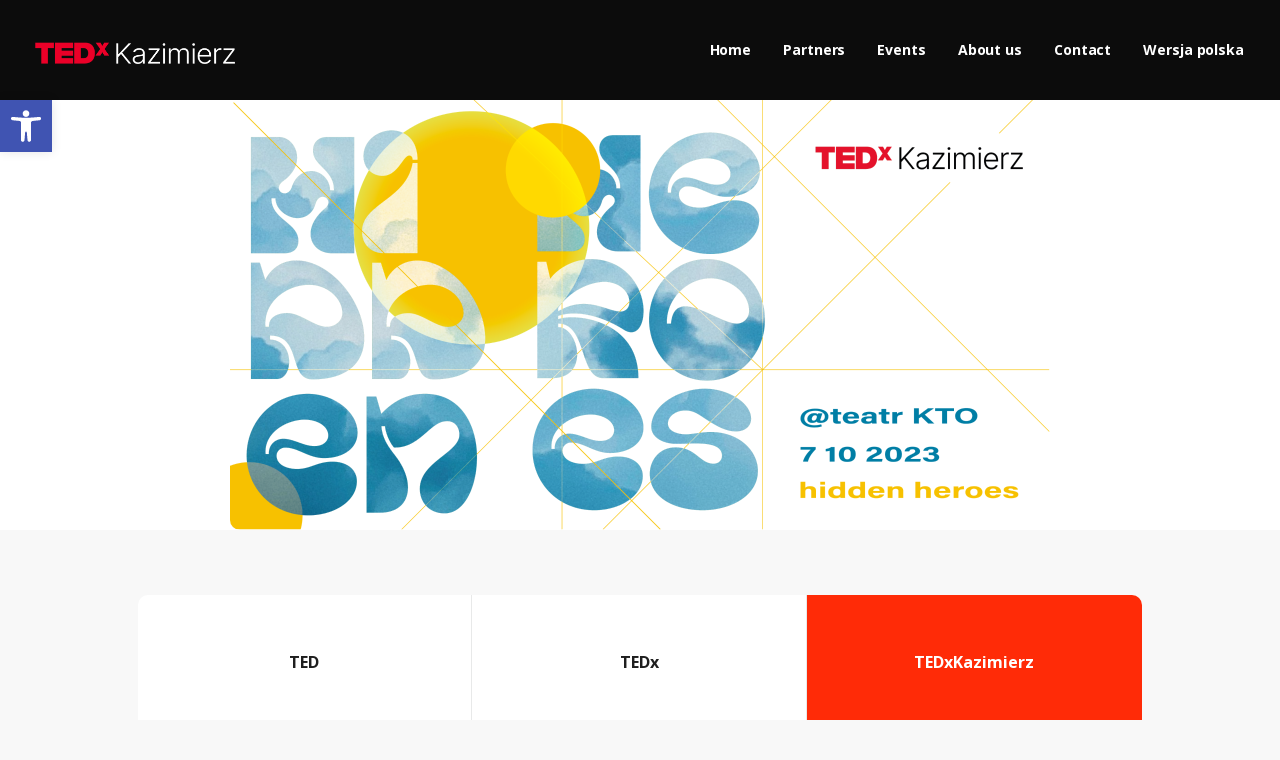

--- FILE ---
content_type: text/html; charset=UTF-8
request_url: https://old.tedxkazimierz.com/en/
body_size: 19879
content:


<!DOCTYPE html>
<html lang="pl-PL" itemscope itemtype="https://schema.org/ContactPage">
   <head>
      <meta charset="UTF-8">
      <meta name="viewport" content="width=device-width, initial-scale=1.0, maximum-scale=1.0, user-scalable=no" />
            <link href="https://old.tedxkazimierz.com/wp-content/uploads/2018/04/favicon.png" rel="icon">
            <link rel="pingback" href="https://old.tedxkazimierz.com/xmlrpc.php" />
      <meta name='robots' content='index, follow, max-image-preview:large, max-snippet:-1, max-video-preview:-1' />

	<!-- This site is optimized with the Yoast SEO plugin v21.4 - https://yoast.com/wordpress/plugins/seo/ -->
	<title>TEDxKazimierz - we spread ideas and share inspiration</title>
	<meta name="description" content="In the spirit of ideas worth spreading, TEDx is a program of local, self-organized events that bring people together to share a TED-like experience. At a TEDx event, TED Talks video and live speakers combine to spark deep discussion and connection. These local, self-organized events are branded TEDx…" />
	<link rel="canonical" href="https://old.tedxkazimierz.com/en/" />
	<meta property="og:locale" content="pl_PL" />
	<meta property="og:type" content="article" />
	<meta property="og:title" content="TEDxKazimierz - we spread ideas and share inspiration" />
	<meta property="og:description" content="In the spirit of ideas worth spreading, TEDx is a program of local, self-organized events that bring people together to share a TED-like experience. At a TEDx event, TED Talks video and live speakers combine to spark deep discussion and connection. These local, self-organized events are branded TEDx…" />
	<meta property="og:url" content="https://old.tedxkazimierz.com/en/" />
	<meta property="og:site_name" content="TEDxKazimierz" />
	<meta property="article:modified_time" content="2023-09-18T14:08:01+00:00" />
	<meta name="twitter:card" content="summary_large_image" />
	<meta name="twitter:label1" content="Szacowany czas czytania" />
	<meta name="twitter:data1" content="9 minut" />
	<script type="application/ld+json" class="yoast-schema-graph">{"@context":"https://schema.org","@graph":[{"@type":"WebPage","@id":"https://old.tedxkazimierz.com/en/","url":"https://old.tedxkazimierz.com/en/","name":"TEDxKazimierz - we spread ideas and share inspiration","isPartOf":{"@id":"https://old.tedxkazimierz.com/#website"},"datePublished":"2018-04-19T13:41:44+00:00","dateModified":"2023-09-18T14:08:01+00:00","description":"In the spirit of ideas worth spreading, TEDx is a program of local, self-organized events that bring people together to share a TED-like experience. At a TEDx event, TED Talks video and live speakers combine to spark deep discussion and connection. These local, self-organized events are branded TEDx…","breadcrumb":{"@id":"https://old.tedxkazimierz.com/en/#breadcrumb"},"inLanguage":"pl-PL","potentialAction":[{"@type":"ReadAction","target":["https://old.tedxkazimierz.com/en/"]}]},{"@type":"BreadcrumbList","@id":"https://old.tedxkazimierz.com/en/#breadcrumb","itemListElement":[{"@type":"ListItem","position":1,"name":"Strona główna","item":"https://old.tedxkazimierz.com/"},{"@type":"ListItem","position":2,"name":"Home"}]},{"@type":"WebSite","@id":"https://old.tedxkazimierz.com/#website","url":"https://old.tedxkazimierz.com/","name":"TEDxKazimierz","description":"we spread ideas and share inspiration","potentialAction":[{"@type":"SearchAction","target":{"@type":"EntryPoint","urlTemplate":"https://old.tedxkazimierz.com/?s={search_term_string}"},"query-input":"required name=search_term_string"}],"inLanguage":"pl-PL"}]}</script>
	<!-- / Yoast SEO plugin. -->


<link rel='dns-prefetch' href='//fonts.googleapis.com' />
<link rel="alternate" type="application/rss+xml" title="TEDxKazimierz &raquo; Kanał z wpisami" href="https://old.tedxkazimierz.com/feed/" />
<link rel="alternate" type="application/rss+xml" title="TEDxKazimierz &raquo; Kanał z komentarzami" href="https://old.tedxkazimierz.com/comments/feed/" />
<script type="text/javascript">
window._wpemojiSettings = {"baseUrl":"https:\/\/s.w.org\/images\/core\/emoji\/14.0.0\/72x72\/","ext":".png","svgUrl":"https:\/\/s.w.org\/images\/core\/emoji\/14.0.0\/svg\/","svgExt":".svg","source":{"concatemoji":"https:\/\/old.tedxkazimierz.com\/wp-includes\/js\/wp-emoji-release.min.js?ver=6.3.7"}};
/*! This file is auto-generated */
!function(i,n){var o,s,e;function c(e){try{var t={supportTests:e,timestamp:(new Date).valueOf()};sessionStorage.setItem(o,JSON.stringify(t))}catch(e){}}function p(e,t,n){e.clearRect(0,0,e.canvas.width,e.canvas.height),e.fillText(t,0,0);var t=new Uint32Array(e.getImageData(0,0,e.canvas.width,e.canvas.height).data),r=(e.clearRect(0,0,e.canvas.width,e.canvas.height),e.fillText(n,0,0),new Uint32Array(e.getImageData(0,0,e.canvas.width,e.canvas.height).data));return t.every(function(e,t){return e===r[t]})}function u(e,t,n){switch(t){case"flag":return n(e,"\ud83c\udff3\ufe0f\u200d\u26a7\ufe0f","\ud83c\udff3\ufe0f\u200b\u26a7\ufe0f")?!1:!n(e,"\ud83c\uddfa\ud83c\uddf3","\ud83c\uddfa\u200b\ud83c\uddf3")&&!n(e,"\ud83c\udff4\udb40\udc67\udb40\udc62\udb40\udc65\udb40\udc6e\udb40\udc67\udb40\udc7f","\ud83c\udff4\u200b\udb40\udc67\u200b\udb40\udc62\u200b\udb40\udc65\u200b\udb40\udc6e\u200b\udb40\udc67\u200b\udb40\udc7f");case"emoji":return!n(e,"\ud83e\udef1\ud83c\udffb\u200d\ud83e\udef2\ud83c\udfff","\ud83e\udef1\ud83c\udffb\u200b\ud83e\udef2\ud83c\udfff")}return!1}function f(e,t,n){var r="undefined"!=typeof WorkerGlobalScope&&self instanceof WorkerGlobalScope?new OffscreenCanvas(300,150):i.createElement("canvas"),a=r.getContext("2d",{willReadFrequently:!0}),o=(a.textBaseline="top",a.font="600 32px Arial",{});return e.forEach(function(e){o[e]=t(a,e,n)}),o}function t(e){var t=i.createElement("script");t.src=e,t.defer=!0,i.head.appendChild(t)}"undefined"!=typeof Promise&&(o="wpEmojiSettingsSupports",s=["flag","emoji"],n.supports={everything:!0,everythingExceptFlag:!0},e=new Promise(function(e){i.addEventListener("DOMContentLoaded",e,{once:!0})}),new Promise(function(t){var n=function(){try{var e=JSON.parse(sessionStorage.getItem(o));if("object"==typeof e&&"number"==typeof e.timestamp&&(new Date).valueOf()<e.timestamp+604800&&"object"==typeof e.supportTests)return e.supportTests}catch(e){}return null}();if(!n){if("undefined"!=typeof Worker&&"undefined"!=typeof OffscreenCanvas&&"undefined"!=typeof URL&&URL.createObjectURL&&"undefined"!=typeof Blob)try{var e="postMessage("+f.toString()+"("+[JSON.stringify(s),u.toString(),p.toString()].join(",")+"));",r=new Blob([e],{type:"text/javascript"}),a=new Worker(URL.createObjectURL(r),{name:"wpTestEmojiSupports"});return void(a.onmessage=function(e){c(n=e.data),a.terminate(),t(n)})}catch(e){}c(n=f(s,u,p))}t(n)}).then(function(e){for(var t in e)n.supports[t]=e[t],n.supports.everything=n.supports.everything&&n.supports[t],"flag"!==t&&(n.supports.everythingExceptFlag=n.supports.everythingExceptFlag&&n.supports[t]);n.supports.everythingExceptFlag=n.supports.everythingExceptFlag&&!n.supports.flag,n.DOMReady=!1,n.readyCallback=function(){n.DOMReady=!0}}).then(function(){return e}).then(function(){var e;n.supports.everything||(n.readyCallback(),(e=n.source||{}).concatemoji?t(e.concatemoji):e.wpemoji&&e.twemoji&&(t(e.twemoji),t(e.wpemoji)))}))}((window,document),window._wpemojiSettings);
</script>
<style type="text/css">
img.wp-smiley,
img.emoji {
	display: inline !important;
	border: none !important;
	box-shadow: none !important;
	height: 1em !important;
	width: 1em !important;
	margin: 0 0.07em !important;
	vertical-align: -0.1em !important;
	background: none !important;
	padding: 0 !important;
}
</style>
	<link rel='stylesheet' id='bootstrap-css' href='https://old.tedxkazimierz.com/wp-content/themes/intact/core/assets/css/bootstrap.min.css?ver=6.3.7' type='text/css' media='all' />
<link rel='stylesheet' id='parent-style-css' href='https://old.tedxkazimierz.com/wp-content/themes/intact/style.css?ver=6.3.7' type='text/css' media='all' />
<link rel='stylesheet' id='child-style-css' href='https://old.tedxkazimierz.com/wp-content/themes/intact-child/style.css?v=1.0.0&#038;ver=6.3.7' type='text/css' media='all' />
<link rel='stylesheet' id='contact-form-7-css' href='https://old.tedxkazimierz.com/wp-content/plugins/contact-form-7/includes/css/styles.css?ver=5.8.1' type='text/css' media='all' />
<link rel='stylesheet' id='kd_addon_style-css' href='https://old.tedxkazimierz.com/wp-content/plugins/keydesign-addon/assets/css/kd_vc_front.css?ver=6.3.7' type='text/css' media='all' />
<link rel='stylesheet' id='woocommerce-layout-css' href='https://old.tedxkazimierz.com/wp-content/plugins/woocommerce/assets/css/woocommerce-layout.css?ver=8.2.1' type='text/css' media='all' />
<link rel='stylesheet' id='woocommerce-smallscreen-css' href='https://old.tedxkazimierz.com/wp-content/plugins/woocommerce/assets/css/woocommerce-smallscreen.css?ver=8.2.1' type='text/css' media='only screen and (max-width: 768px)' />
<link rel='stylesheet' id='woocommerce-general-css' href='https://old.tedxkazimierz.com/wp-content/plugins/woocommerce/assets/css/woocommerce.css?ver=8.2.1' type='text/css' media='all' />
<style id='woocommerce-inline-inline-css' type='text/css'>
.woocommerce form .form-row .required { visibility: visible; }
</style>
<link rel='stylesheet' id='keydesign-style-css' href='https://old.tedxkazimierz.com/wp-content/themes/intact-child/style.css?ver=6.3.7' type='text/css' media='all' />
<link rel='stylesheet' id='keydesign-dynamic-styles-css' href='https://old.tedxkazimierz.com/wp-content/themes/intact/core/assets/css/dynamic-keydesign.css?ver=6.3.7' type='text/css' media='all' />
<link rel='stylesheet' id='font-awesome-css' href='https://old.tedxkazimierz.com/wp-content/plugins/js_composer/assets/lib/bower/font-awesome/css/font-awesome.min.css?ver=5.4.5' type='text/css' media='all' />
<link rel='stylesheet' id='js_composer_front-css' href='https://old.tedxkazimierz.com/wp-content/plugins/js_composer/assets/css/js_composer.min.css?ver=5.4.5' type='text/css' media='all' />
<link rel='stylesheet' id='photoswipe-css' href='https://old.tedxkazimierz.com/wp-content/plugins/keydesign-addon/assets/css/photoswipe.css?ver=6.3.7' type='text/css' media='all' />
<link rel='stylesheet' id='photoswipe-skin-css' href='https://old.tedxkazimierz.com/wp-content/plugins/keydesign-addon/assets/css/photoswipe-default-skin.css?ver=6.3.7' type='text/css' media='all' />
<link rel='stylesheet' id='pojo-a11y-css' href='https://old.tedxkazimierz.com/wp-content/plugins/pojo-accessibility/assets/css/style.min.css?ver=1.0.0' type='text/css' media='all' />
<link rel='stylesheet' id='__EPYT__style-css' href='https://old.tedxkazimierz.com/wp-content/plugins/youtube-embed-plus/styles/ytprefs.min.css?ver=14.2.1.3' type='text/css' media='all' />
<style id='__EPYT__style-inline-css' type='text/css'>

                .epyt-gallery-thumb {
                        width: 33.333%;
                }
                
</style>
<link rel='stylesheet' id='redux-google-fonts-css' href='https://fonts.googleapis.com/css?family=Open+Sans%3A300%2C400%2C600%2C700%2C800%2C300italic%2C400italic%2C600italic%2C700italic%2C800italic%7CPoppins%3A300%2C400%2C500%2C600%2C700&#038;ver=1694274841' type='text/css' media='all' />
<!--n2css--><!--n2js--><script type='text/javascript' src='https://old.tedxkazimierz.com/wp-content/themes/intact-child/script.js?ver=1' id='script-js'></script>
<script type='text/javascript' src='https://old.tedxkazimierz.com/wp-includes/js/jquery/jquery.min.js?ver=3.7.0' id='jquery-core-js'></script>
<script type='text/javascript' src='https://old.tedxkazimierz.com/wp-includes/js/jquery/jquery-migrate.min.js?ver=3.4.1' id='jquery-migrate-js'></script>
<script type='text/javascript' src='https://old.tedxkazimierz.com/wp-content/plugins/keydesign-addon/assets/js/jquery.easing.min.js?ver=6.3.7' id='kd_easing_script-js'></script>
<script type='text/javascript' src='https://old.tedxkazimierz.com/wp-content/plugins/keydesign-addon/assets/js/owl.carousel.min.js?ver=6.3.7' id='kd_carousel_script-js'></script>
<script type='text/javascript' src='https://old.tedxkazimierz.com/wp-content/plugins/keydesign-addon/assets/js/jquery.easytabs.min.js?ver=6.3.7' id='kd_easytabs_script-js'></script>
<script type='text/javascript' src='https://old.tedxkazimierz.com/wp-content/plugins/keydesign-addon/assets/js/jquery.appear.js?ver=6.3.7' id='kd_jquery_appear-js'></script>
<script type='text/javascript' src='https://old.tedxkazimierz.com/wp-content/plugins/keydesign-addon/assets/js/kd_addon_script.js?ver=6.3.7' id='kd_addon_script-js'></script>
<script type='text/javascript' src='https://old.tedxkazimierz.com/wp-content/plugins/woocommerce/assets/js/jquery-blockui/jquery.blockUI.min.js?ver=2.7.0-wc.8.2.1' id='jquery-blockui-js'></script>
<script type='text/javascript' id='wc-add-to-cart-js-extra'>
/* <![CDATA[ */
var wc_add_to_cart_params = {"ajax_url":"\/wp-admin\/admin-ajax.php","wc_ajax_url":"\/?wc-ajax=%%endpoint%%","i18n_view_cart":"Zobacz koszyk","cart_url":"https:\/\/old.tedxkazimierz.com","is_cart":"","cart_redirect_after_add":"no"};
/* ]]> */
</script>
<script type='text/javascript' src='https://old.tedxkazimierz.com/wp-content/plugins/woocommerce/assets/js/frontend/add-to-cart.min.js?ver=8.2.1' id='wc-add-to-cart-js'></script>
<script type='text/javascript' src='https://old.tedxkazimierz.com/wp-content/plugins/js_composer/assets/js/vendors/woocommerce-add-to-cart.js?ver=5.4.5' id='vc_woocommerce-add-to-cart-js-js'></script>
<script type='text/javascript' src='https://old.tedxkazimierz.com/wp-content/plugins/keydesign-addon/assets/js/photoswipe.min.js?ver=6.3.7' id='photoswipejs-js'></script>
<script type='text/javascript' src='https://old.tedxkazimierz.com/wp-content/plugins/keydesign-addon/assets/js/photoswipe-ui-default.min.js?ver=6.3.7' id='photoswipejs-ui-js'></script>
<script type='text/javascript' id='__ytprefs__-js-extra'>
/* <![CDATA[ */
var _EPYT_ = {"ajaxurl":"https:\/\/old.tedxkazimierz.com\/wp-admin\/admin-ajax.php","security":"f68a50ac40","gallery_scrolloffset":"20","eppathtoscripts":"https:\/\/old.tedxkazimierz.com\/wp-content\/plugins\/youtube-embed-plus\/scripts\/","eppath":"https:\/\/old.tedxkazimierz.com\/wp-content\/plugins\/youtube-embed-plus\/","epresponsiveselector":"[\"iframe.__youtube_prefs_widget__\"]","epdovol":"1","version":"14.2.1.3","evselector":"iframe.__youtube_prefs__[src], iframe[src*=\"youtube.com\/embed\/\"], iframe[src*=\"youtube-nocookie.com\/embed\/\"]","ajax_compat":"","maxres_facade":"eager","ytapi_load":"light","pause_others":"","stopMobileBuffer":"1","facade_mode":"","not_live_on_channel":"","vi_active":"","vi_js_posttypes":[]};
/* ]]> */
</script>
<script type='text/javascript' src='https://old.tedxkazimierz.com/wp-content/plugins/youtube-embed-plus/scripts/ytprefs.min.js?ver=14.2.1.3' id='__ytprefs__-js'></script>

<!-- OG: 3.3.4 -->
<meta property="og:description" content="Home"><meta property="og:type" content="article"><meta property="og:locale" content="pl_PL"><meta property="og:site_name" content="TEDxKazimierz"><meta property="og:title" content="Home"><meta property="og:url" content="https://old.tedxkazimierz.com/en/"><meta property="og:updated_time" content="2023-09-18T16:08:01+02:00">
<meta property="article:published_time" content="2018-04-19T13:41:44+00:00"><meta property="article:modified_time" content="2023-09-18T14:08:01+00:00"><meta property="article:author:first_name" content="Filip"><meta property="article:author:last_name" content="Zarębiński"><meta property="article:author:username" content="fzarebinski">
<meta property="twitter:partner" content="ogwp"><meta property="twitter:card" content="summary"><meta property="twitter:title" content="Home"><meta property="twitter:description" content="Home"><meta property="twitter:url" content="https://old.tedxkazimierz.com/en/">
<meta itemprop="name" content="Home"><meta itemprop="description" content="Home"><meta itemprop="datePublished" content="2018-04-19"><meta itemprop="dateModified" content="2023-09-18T14:08:01+00:00">
<meta property="profile:first_name" content="Filip"><meta property="profile:last_name" content="Zarębiński"><meta property="profile:username" content="fzarebinski">
<!-- /OG -->

<link rel="https://api.w.org/" href="https://old.tedxkazimierz.com/wp-json/" /><link rel="alternate" type="application/json" href="https://old.tedxkazimierz.com/wp-json/wp/v2/pages/33" /><link rel="EditURI" type="application/rsd+xml" title="RSD" href="https://old.tedxkazimierz.com/xmlrpc.php?rsd" />
<meta name="generator" content="WordPress 6.3.7" />
<meta name="generator" content="WooCommerce 8.2.1" />
<link rel='shortlink' href='https://old.tedxkazimierz.com/?p=33' />
<link rel="alternate" type="application/json+oembed" href="https://old.tedxkazimierz.com/wp-json/oembed/1.0/embed?url=https%3A%2F%2Fold.tedxkazimierz.com%2Fen%2F" />
<link rel="alternate" type="text/xml+oembed" href="https://old.tedxkazimierz.com/wp-json/oembed/1.0/embed?url=https%3A%2F%2Fold.tedxkazimierz.com%2Fen%2F&#038;format=xml" />
<style type="text/css" media="screen">.menu-item.hide_this_item{ display:none !important; }</style><meta property="og:image" itemprop="image" content="https://git.zacznijto.pl/tedxkazimierz/wp-content/uploads/2018/04/ogimage.png">
<meta property="og:image:url" content="http://git.zacznijto.pl/tedxkazimierz/wp-content/uploads/2018/04/ogimage.png">
<meta property="og:image:secure_url" content="https://git.zacznijto.pl/tedxkazimierz/wp-content/uploads/2018/04/ogimage.png">
<meta property="twitter:image" content="http://git.zacznijto.pl/tedxkazimierz/wp-content/uploads/2018/04/ogimage.png">
<meta property="st:image" content="http://git.zacznijto.pl/tedxkazimierz/wp-content/uploads/2018/04/ogimage.png">
<link rel="image_src" href="https://git.zacznijto.pl/tedxkazimierz/wp-content/uploads/2018/04/ogimage.png">
<style type="text/css" data-type="vc_shortcodes-custom-css-2">.vc_custom_1524585803252{padding-top: 30px !important;}</style><style type="text/css" data-type="vc_shortcodes-custom-css-13">.vc_custom_1524585908724{padding-top: 30px !important;}.vc_custom_1524582104806{margin-bottom: 15px !important;}.vc_custom_1524584462683{margin-top: 45px !important;margin-bottom: 15px !important;}</style><style type="text/css" data-type="vc_shortcodes-custom-css-2963">.vc_custom_1528402595815{padding-bottom: 50px !important;}.vc_custom_1524585918090{padding-top: 30px !important;}.vc_custom_1524585918090{padding-top: 30px !important;}.vc_custom_1620738344160{margin-bottom: 15px !important;}.vc_custom_1582485839982{margin-top: 40px !important;}.vc_custom_1580672564766{padding-top: 20px !important;padding-bottom: 20px !important;}.vc_custom_1580672574546{padding-top: 20px !important;padding-bottom: 20px !important;}.vc_custom_1580672580672{padding-top: 20px !important;padding-bottom: 20px !important;}.vc_custom_1582486431456{margin-top: 40px !important;}</style><style type="text/css">.tt_button:hover .iconita,
.tt_button.second-style .iconita,
#single-page #comments input[type="submit"]:hover,
.tt_button.tt_secondary_button,
.tt_button.tt_secondary_button .iconita,
.es-accordion .es-time,
.wpb-js-composer .vc_tta-container .vc_tta-color-white.vc_tta-style-modern .vc_tta-tab.vc_active a,
.team-member.design-two:hover .team-socials .fa:hover,
.team-member.design-two .team-socials .fa:hover,
.team-member.design-two .team-content .team-link .fa:hover,
.vc_toggle_title:hover h4,
.socials-widget a:hover .fa,
.socials-widget a:hover,
.lower-footer .pull-left a:hover,
.pricing-table .tt_button,
.kd-photobox:hover .phb-content h4,
.pricing-table.active .tt_button:hover,
.vc_grid-item-mini .vc_gitem-zone .vc_btn3.vc_btn3-style-custom,
.woocommerce .star-rating span,
.navbar-default.navbar-shrink .nav li.active a,
.es-accordion .es-heading h4 a:hover,
.keydesign-cart ul.product_list_widget .cart-item:hover,
.woocommerce .keydesign-cart ul.product_list_widget .cart-item:hover,
.key-reviews:hover .rw-author-details p,
#customizer .options a:hover i,
.woocommerce .price_slider_wrapper .price_slider_amount .button,
#customizer .options a:hover,
#single-page input[type="submit"]:hover,
#posts-content .post input[type="submit"]:hover,
.active .pricing-option .fa,
.woocommerce div.product .woocommerce-tabs ul.tabs li a:hover,
#comments .reply a:hover,
.meta-content .tags a:hover,
.navigation.pagination .next,
.woocommerce-cart  #single-page table.cart .product-name a:hover,
.navigation.pagination .prev,
.navbar-default .nav li a:hover,
#posts-content .entry-meta a:hover,
#posts-content .post .blog-single-title:hover,
.woocommerce span.onsale,
.product_meta a:hover,
.tags a:hover, .tagcloud a:hover,
.tt_button.second-style,
.large-counter .kd_counter_units,
.lower-footer .pull-right a:hover,
.key-reviews:hover .rw-author-details h4,
.woocommerce-review-link:hover,
.navbar.navbar-default a:hover,
.rw_rating .rw-title,
.section .wpcf7-mail-sent-ok,
.upper-footer .modal-menu-item,
.video-socials a:hover .fa,
.kd_pie_chart .pc-link a:hover,
.navbar-default.navbar-shrink .modal-menu-item:hover,
.navbar-default.navbar-shrink .nav li a:hover,
.navbar-default.navbar-shrink .nav li a:focus,
.vc_grid-item-mini .vc_gitem_row .vc_gitem-col h4:hover,
.navbar-default.navbar-shrink .nav li a:hover,
.navbar-default.navbar-shrink .nav li a:focus,
.fa,
.wpcf7 .wpcf7-submit:hover,
.contact .wpcf7-response-output,
.video-bg .secondary-button:hover,
#headerbg li a.active,
#headerbg li a.active:hover,
.footer-nav a:hover ,
.wpb_wrapper .menu a:hover ,
.text-danger,
.blog_widget ul li a:before,
.pricing .fa,
.searchform #searchsubmit:hover,
code,
#single-page .single-page-content ul li:before,
.blog_widget ul li a:hover,
.features-tabs .tab.active h5,
.subscribe-form header .wpcf7-submit,
#posts-content .page-content ul li:before,
.chart-content .nc-icon-outline,
.chart,
.row .vc_custom_heading a:hover,
.features-tabs .tab a:hover,
.secondary-button-inverse,
.primary-button.button-inverse:hover,
.primary-button,
a,
.page-404 .section-heading,
.navbar-default .navbar-nav > .active > a,
.pss-link a:hover,
.woocommerce-cart #single-page .cart_totals table td,
.kd_number_string,
.featured_content_parent .active-elem h4,
.contact-map-container .toggle-map:hover .fa,
.contact-map-container .toggle-map:hover,
.tt_button:hover,
.nc-icon-outline,
.woocommerce ul.products li.product h3:hover,
.woocommerce ul.products li.product h2:hover,
.wpb_text_column ol>li:before,
.wpb_text_column ul>li:before,
.key-icon-box .ib-link a:hover,
.kd-photobox .phb-btncontainer a:hover
{
	color: #0030b8;
	color: #ff2b07;
}

.parallax.with-overlay:after,
.tt_button.tt_secondary_button:hover,
.modal-menu-item:hover,
.pricing-table .tt_button:hover,
.modal-content-inner .wpcf7-not-valid-tip,
.wpb-js-composer .vc_tta-container .vc_tta.vc_tta-style-classic .vc_tta-tabs-container .vc_tta-tabs-list li.vc_active a,
.tt_button.second-style:hover,
.pricing-table.active .tt_button,
#customizer .screenshot a,
.heading-separator,
.section .wpcf7-not-valid-tip,
.port-prev.tt_button:hover,
.port-next.tt_button:hover,
.row .vc_toggle_default .vc_toggle_icon,
.row .vc_toggle_default .vc_toggle_icon::after,
.row .vc_toggle_default .vc_toggle_icon::before,
.woocommerce ul.products li.product .added_to_cart,
.woocommerce #respond input#submit,
.woocommerce a.button,
.woocommerce input.button:hover,
.woocommerce nav.woocommerce-pagination ul li a:hover,
.upper-footer .modal-menu-item:hover,
.kd-process-steps .pss-step-number span,
.contact-map-container .toggle-map,
.kd-photobox .phb-content .phb-btncontainer a,
.portfolio-item .portfolio-content,
.keydesign-cart .badge,
.wpcf7 .wpcf7-submit,
.tt_button,
.owl-controls .owl-page span,
.woocommerce a.remove:hover,
.team-content-hover,
.pricing .secondary-button.secondary-button-inverse:hover,
.with-overlay .parallax-overlay,
.secondary-button.secondary-button-inverse:hover,
.secondary-button,
.primary-button.button-inverse,
#posts-content .post input[type="submit"],
.btn-xl,
.with-overlay,
.vc_grid-item-mini .vc_gitem-zone .vc_btn3.vc_btn3-style-custom:hover,
.woocommerce .price_slider_wrapper .ui-slider-horizontal .ui-slider-range,
.separator,
.cb-container.cb_main_color:hover,
.keydesign-cart .buttons .btn:hover,
.woocommerce .keydesign-cart .buttons .btn:hover,
.woocommerce ul.products li.product .button:hover,
#posts-content #comments input[type="submit"]:hover,
#single-page #comments input[type="submit"]:hover,
.contact-map-container .toggle-map:hover,
.wpcf7 .wpcf7-submit:hover,
.woocommerce button.button:hover,
.testimonials.slider .owl-controls span,
.navigation.pagination .next:hover,
.spinner:before,
.navigation.pagination .prev:hover
{
background: #0030b8;
background: #ff2b07;
}


.slider-scroll-down a {
background-color: #0030b8;
background-color: #ff2b07;
}

::selection {
background-color: #0030b8;
background: #ff2b07;
}

::-moz-selection {
background-color: #0030b8;
background: #ff2b07;
}

#single-page #comments input[type="submit"]:hover,
#posts-content #comments input[type="submit"]:hover,
.navigation.pagination .next,
.navigation.pagination .prev,
.port-prev.tt_button,
.port-next.tt_button,
.upper-footer .modal-menu-item,
.wpcf7 .wpcf7-submit:hover,
.tt_button,
#commentform #submit,
.navigation.pagination .next, .navigation.pagination .prev,
.modal-menu-item:focus, .modal-menu-item,
.woocommerce ul.products li.product .button:hover,
.woocommerce .price_slider_wrapper .ui-slider .ui-slider-handle,
.woocommerce nav.woocommerce-pagination ul li a:hover,
.pricing.active,
.vc_grid-item-mini .vc_gitem-zone .vc_btn3.vc_btn3-style-custom,
.primary-button.button-inverse:hover,
.primary-button.button-inverse,
.keydesign-cart .buttons .btn, .woocommerce .keydesign-cart .buttons .btn,
.wpcf7 .wpcf7-submit,
.woocommerce button.button,
.woocommerce input.button,
.owl-controls .owl-page.active span,
.owl-controls .owl-page:hover span {
	border: 2px solid #0030b8;
    border: 2px solid #ff2b07;
}

.features-tabs .tab a.active .triangle  {
	border-right: 10px solid #0030b8;
    border-right: 10px solid #ff2b07;
}


.blockquote-reverse,
blockquote,
.testimonials.slider .owl-controls .owl-page.active span,
.tags a:hover, .tagcloud a:hover,
.contact-map-container .toggle-map:hover,
.navigation.pagination .next:hover, .navigation.pagination .prev:hover,
.contact .wpcf7-response-output,
.video-bg .secondary-button,
.image-bg .secondary-button,
.contact .wpcf7-form-control-wrap textarea.wpcf7-form-control:focus,
.contact .wpcf7-form-control-wrap input.wpcf7-form-control:focus,
.team-member-down:hover .triangle,
.team-member:hover .triangle,
.secondary-button-inverse,
.vc_separator .vc_sep_holder .vc_sep_line {
	border-color: #0030b8;
    border-color: #ff2b07;
}

#main-menu .navbar-nav .menu-item-has-children .dropdown-menu,
.navbar-nav .menu-item-has-children .dropdown-menu {
	border-top-color: #ff2b07;
}


.wpb-js-composer .vc_tta-container  .vc_tta-tabs.vc_tta-tabs-position-left .vc_tta-tab:before {
    border-right: 9px solid #ff2b07;
}

.wpb-js-composer .vc_tta-container .vc_tta.vc_tta-style-classic .vc_tta-tabs-container .vc_tta-tabs-list li:before {
    border-top: 9px solid #ff2b07;
}


h1,h2,h3,h4,h5,h6,
.kd-calltoaction .tt_button.tt_secondary_button,
.kd_progress_bar .kd_progb_head .kd-progb-title h4,
.kd-photobox .phb-btncontainer a,
.key-icon-box .ib-link a,
.wpb-js-composer .vc_tta-container .vc_tta.vc_tta-style-classic .vc_tta-tabs-container .vc_tta-tabs-list li a,
 .es-accordion .es-heading h4 a,
.wpb-js-composer .vc_tta-color-white.vc_tta-style-modern .vc_tta-tab>a:hover,
#comments .reply a,
#comments .fn,
#comments .fn a,
.blog_widget ul li a,
.portfolio-block h4,
.rw-author-details h4,
.testimonials.slider .author,
.testimonials.slider .tt-content h6,
.vc_grid-item-mini .vc_gitem_row .vc_gitem-col h4,
.navbar-default.navbar-shrink .nav li a,
.team-content h5,
.key-icon-box .service-heading,
#wp-calendar caption,
.post a:hover,
.kd_pie_chart .kd_pc_title,
.kd_pie_chart .pc-link a,
.testimonials .tt-content h4,
.kd-photobox .phb-content h4,
.kd-process-steps .pss-text-area h4,
.widget-title,
.kd-promobox .prb-content h4,
.kd_counter_units,
.large-counter .kd_counter_text,
.bp-content h4,
.reply-title,
.product_meta,
.blog-header .section-heading,
.testimonial-cards .tcards-title,
.testimonial-cards .tcards_header .tcards-name,
.woocommerce-result-count,
.pss-link a,
.navigation.pagination .next, .navigation.pagination .prev,
.modal-menu-item:focus, .modal-menu-item,
.play-video .fa-play,
.navbar-default .nav li a,
#commentform #submit,
.logged-in .navbar-nav a, .navbar-nav .menu-item a,
.woocommerce table.shop_attributes th,
.team-member.design-two .team-socials .fa,
.team-member.design-two .team-content .team-link .fa,
.portfolio-block strong,
.keydesign-cart .nc-icon-outline-cart,
.portfolio-meta.share-meta .fa,
.woocommerce .price_slider_wrapper .price_slider_amount,
.subscribe input[type="submit"],
.port-prev.tt_button,
.port-next.tt_button,
.es-accordion .es-speaker-container .es-speaker-name,
.pricing-title,
.woocommerce input.button,
.woocommerce button.button,
.wpcf7-select,
.woocommerce div.product .woocommerce-tabs ul.tabs li.active a,
.woocommerce-cart  #single-page table.cart .product-name a,
#kd-slider .tt_button,
.wpb-js-composer .vc_tta-container .vc_tta-color-white.vc_tta-style-modern .vc_tta-tab>a,
.pricing .pricing-time,
.group_table .label,
.socials-widget a .fa,
.cb-container.cb_transparent_color:hover .cb-heading,
.app-gallery .ag-section-desc h4,
.single-post .wpb_text_column strong,
.page-404 .section-subheading,
.testimonials .tt-content .content {
	color: #1f1f1f;
	color: #1f1f1f;
}

.cb-container:hover,
.kd-photobox .phb-content .phb-btncontainer a:hover {
	background: #333;
	background: #1f1f1f;
}


.testimonials.slider .owl-controls .owl-page:hover span
 {
	border-color: #1f1f1f;
}



.wpcf7 .wpcf7-text::-webkit-input-placeholder {color: #1f1f1f;}
.wpcf7 .wpcf7-text::-moz-placeholder {color: #1f1f1f;}
.wpcf7 .wpcf7-text:-ms-input-placeholder {color: #1f1f1f;}


.upper-footer {
	background: #fafafa;
	background:  #1f1f1f;
}

.lower-footer {
	background: #fff;
	background:  #1f1f1f;
}

.lower-footer, .upper-footer {
	color:  #e8e8e8;
}

.upper-footer .widget-title, .upper-footer .modal-menu-item {
	color:  #ffffff;
}


.navbar.navbar-default.navbar-shrink.fixed-menu,
.keydesign-cart .keydesign-cart-dropdown,
.navbar.navbar-default .dropdown-menu,
.navbar.navbar-default {
	background: transparent!important;
}

.keydesign-cart .keydesign-cart-dropdown,
#main-menu .navbar-nav .menu-item-has-children .dropdown-menu, .navbar-nav .menu-item-has-children .dropdown-menu,
.single-portfolio .navbar.navbar-default,
.single-post .navbar.navbar-default,
.blog .navbar.navbar-default,
.navbar.navbar-default.navbar-shrink .keydesign-cart .keydesign-cart-dropdown,
.navbar.navbar-default.navbar-shrink .dropdown-menu,
.navbar.navbar-default.navbar-shrink {
	background: #0c0c0c!important;
}


.navbar.navbar-default.navbar-shrink.fixed-menu a,
.keydesign-cart .keydesign-cart-dropdown,
.keydesign-cart .nc-icon-outline-cart,
.navbar.navbar-default a {
	color: #ffffff!important;
}


.navbar-default .navbar-toggle .icon-bar {
	background: #ffffff!important;
}


#main-menu .navbar-nav .menu-item-has-children .mobile-dropdown,
#main-menu .navbar-nav .menu-item-has-children .dropdown-menu a, .navbar-nav .menu-item-has-children .dropdown-menu a,
.navbar.navbar-default.navbar-shrink .keydesign-cart .keydesign-cart-dropdown,
.navbar.navbar-default.navbar-shrink .keydesign-cart .nc-icon-outline-cart,
.navbar.navbar-default.navbar-shrink a,
.single-post .navbar.navbar-default a,
.blog .navbar.navbar-default a,
.single-portfolio .navbar.navbar-default a
{
	color: #ffffff!important;
}

.navbar-default.navbar-shrink .nav li.active a,
#main-menu .navbar-nav .menu-item-has-children .dropdown-menu a:hover, .navbar-nav .menu-item-has-children .dropdown-menu a:hover,
.navbar.navbar-default a:hover {
	color: #ff2b07!important;
}


#logo .logo {
	color: #ffffff!important;
}

.blog #logo .logo,
.single-post #logo .logo,
.single-portfolio #logo .logo,
.navbar-shrink #logo .logo {
	color: #1f1f1f!important;
}

.single-portfolio #single-page, .portfolio-navigation-links {
	background-color: #fafafa;
}





@media (max-width: 960px) {

#logo .logo {
	color: #ffffff!important;
}
.navbar.navbar-default {
background: #0c0c0c!important;
}

.navbar.navbar-default a,
.modal-menu-item,
 .navbar-nav .menu-item a {
	color: #ffffff!important;
}



}
</style><style type="text/css" data-type="keydesign-custom-css">@media (max-width:960px) {
.vc_custom_1487505284219 {
    margin-top: 0!important;
}
}

.main-banner .wpb_single_image,
.main-banner .wpb_single_image img {
    margin: 0;
}

#logo > .logo {
    max-width: 200px;
}</style>	<noscript><style>.woocommerce-product-gallery{ opacity: 1 !important; }</style></noscript>
	<style type="text/css">.recentcomments a{display:inline !important;padding:0 !important;margin:0 !important;}</style><meta name="generator" content="Powered by WPBakery Page Builder - drag and drop page builder for WordPress."/>
<!--[if lte IE 9]><link rel="stylesheet" type="text/css" href="https://old.tedxkazimierz.com/wp-content/plugins/js_composer/assets/css/vc_lte_ie9.min.css" media="screen"><![endif]--><style type="text/css">
#pojo-a11y-toolbar .pojo-a11y-toolbar-toggle a{ background-color: #4054b2;	color: #ffffff;}
#pojo-a11y-toolbar .pojo-a11y-toolbar-overlay, #pojo-a11y-toolbar .pojo-a11y-toolbar-overlay ul.pojo-a11y-toolbar-items.pojo-a11y-links{ border-color: #4054b2;}
body.pojo-a11y-focusable a:focus{ outline-style: solid !important;	outline-width: 1px !important;	outline-color: #FF0000 !important;}
#pojo-a11y-toolbar{ top: 100px !important;}
#pojo-a11y-toolbar .pojo-a11y-toolbar-overlay{ background-color: #ffffff;}
#pojo-a11y-toolbar .pojo-a11y-toolbar-overlay ul.pojo-a11y-toolbar-items li.pojo-a11y-toolbar-item a, #pojo-a11y-toolbar .pojo-a11y-toolbar-overlay p.pojo-a11y-toolbar-title{ color: #333333;}
#pojo-a11y-toolbar .pojo-a11y-toolbar-overlay ul.pojo-a11y-toolbar-items li.pojo-a11y-toolbar-item a.active{ background-color: #4054b2;	color: #ffffff;}
@media (max-width: 767px) { #pojo-a11y-toolbar { top: 50px !important; } }</style><style type="text/css" data-type="vc_shortcodes-custom-css">.vc_custom_1695046063416{background-color: #ffffff !important;}.vc_custom_1524585803252{padding-top: 30px !important;}.vc_custom_1524585908724{padding-top: 30px !important;}.vc_custom_1524585918090{padding-top: 30px !important;}.vc_custom_1524807537698{padding-top: 30px !important;}.vc_custom_1524581895132{margin-bottom: 15px !important;}.vc_custom_1524582104806{margin-bottom: 15px !important;}.vc_custom_1524584462683{margin-top: 45px !important;margin-bottom: 15px !important;}.vc_custom_1524581370202{margin-bottom: 15px !important;}.vc_custom_1524581402593{margin-bottom: 15px !important;}</style><noscript><style type="text/css"> .wpb_animate_when_almost_visible { opacity: 1; }</style></noscript>
  <!-- Global site tag (gtag.js) - Google Analytics -->
  <script async src="https://www.googletagmanager.com/gtag/js?id=G-D47V9EP1MF"></script>
  <script>
	  window.dataLayer = window.dataLayer || [];
	  function gtag(){dataLayer.push(arguments);}
	  gtag('js', new Date());

	  gtag('config', 'G-D47V9EP1MF');
  </script>
   </head>
    <body data-rsssl=1 class="page-template-default page page-id-33 page-parent theme-intact woocommerce-no-js wpb-js-composer js-comp-ver-5.4.5 vc_responsive">
              <div id="preloader">
           <div class="spinner"></div>
        </div>
      
      <!-- Contact Modal template -->
            <!-- END Contact Modal template -->

            <nav class="navbar navbar-default navbar-fixed-top  " >
         <div class="container">
           <div id="logo">
                                             <!-- Image logo -->
                 <a class="logo" href="#">
                                        <img class="fixed-logo" src="https://old.tedxkazimierz.com/wp-content/uploads/2023/03/logo-white-website.png" width="200pxpx" alt="TEDxKazimierz" />
                     <img class="nav-logo" src="https://old.tedxkazimierz.com/wp-content/uploads/2023/03/logo-white-website.png" width="200pxpx" alt="TEDxKazimierz" />
                                    </a>
                                                    </div>
           <div class="navbar-header page-scroll">
                    <button type="button" class="navbar-toggle" data-toggle="collapse" data-target="#main-menu">
                    <span class="icon-bar"></span>
                    <span class="icon-bar"></span>
                    <span class="icon-bar"></span>
                    </button>
                    <div class="mobile-cart">
                                            </div>
            </div>
            <div id="main-menu" class="collapse navbar-collapse  navbar-right">
               <ul id="menu-main-menu" class="nav navbar-nav"><li id="menu-item-2232" class="menu-item menu-item-type-custom menu-item-object-custom menu-item-2232"><a title="Home" href="http://tedxkazimierz.com/en">Home</a></li>
<li id="menu-item-2986" class="menu-item menu-item-type-custom menu-item-object-custom menu-item-2986"><a title="Partners" href="http://tedxkazimierz.com/en/partners">Partners</a></li>
<li id="menu-item-2233" class="menu-item menu-item-type-custom menu-item-object-custom menu-item-2233"><a title="Events" href="http://tedxkazimierz.com/en/events">Events</a></li>
<li id="menu-item-2234" class="menu-item menu-item-type-custom menu-item-object-custom menu-item-2234"><a title="About us" href="http://tedxkazimierz.com/en/about-us">About us</a></li>
<li id="menu-item-2378" class="menu-item menu-item-type-custom menu-item-object-custom menu-item-2378"><a title="Contact" href="http://tedxkazimierz.com/en/contact">Contact</a></li>
<li id="menu-item-2235" class="menu-item menu-item-type-custom menu-item-object-custom menu-item-2235"><a title="Wersja polska" href="http://tedxkazimierz.com/pl">Wersja polska</a></li>
<li id="menu-item-2284" class="menu-item menu-item-type-custom menu-item-object-custom hide_this_item  menu-item-2284"><a title="Strona główna" href="http://tedxkazimierz.com/pl">Strona główna</a></li>
<li id="menu-item-2987" class="menu-item menu-item-type-custom menu-item-object-custom hide_this_item  menu-item-2987"><a title="Partnerzy" href="http://tedxkazimierz.com/pl/partnerzy">Partnerzy</a></li>
<li id="menu-item-2286" class="menu-item menu-item-type-custom menu-item-object-custom hide_this_item  menu-item-2286"><a title="Wydarzenia" href="http://tedxkazimierz.com/pl/wydarzenia">Wydarzenia</a></li>
<li id="menu-item-2285" class="menu-item menu-item-type-custom menu-item-object-custom hide_this_item  menu-item-2285"><a title="O nas" href="http://tedxkazimierz.com/pl/o-nas">O nas</a></li>
<li id="menu-item-2379" class="menu-item menu-item-type-custom menu-item-object-custom hide_this_item  menu-item-2379"><a title="Kontakt" href="http://tedxkazimierz.com/pl/kontakt">Kontakt</a></li>
<li id="menu-item-2287" class="menu-item menu-item-type-custom menu-item-object-custom hide_this_item  menu-item-2287"><a title="English version" href="http://tedxkazimierz.com/en">English version</a></li>
</ul>               <!-- Header Button -->
               <!-- Header Button template -->
<!-- END Header Button template -->
              <!-- END Header Button -->
              <!-- WooCommerce Cart -->
                            <!-- END WooCommerce Cart -->
            </div>
         </div>
      </nav>

      <div id="wrapper" class="" >
      
  <section id="single-page" class="section en" style="
          ">
       <div class="container ">
      <div class="row single-page-content">
                  <div id="about" data-vc-full-width="true" data-vc-full-width-init="false" data-vc-stretch-content="true" class="vc_row wpb_row vc_row-fluid main-banner vc_custom_1695046063416 vc_row-has-fill vc_row-no-padding"><div class="wpb_column vc_column_container vc_col-sm-12"><div class="vc_column-inner "><div class="wpb_wrapper">
	<div  class="wpb_single_image wpb_content_element vc_align_center">
		
		<figure class="wpb_wrapper vc_figure">
			<a href="https://app.evenea.pl/event/tedxhiddenheroes/" target="_self" class="vc_single_image-wrapper   vc_box_border_grey"><img width="820" height="430" src="https://old.tedxkazimierz.com/wp-content/uploads/2023/09/tedx_main_event_mailing-banner.png" class="vc_single_image-img attachment-full" alt="" decoding="async" fetchpriority="high" srcset="https://old.tedxkazimierz.com/wp-content/uploads/2023/09/tedx_main_event_mailing-banner.png 820w, https://old.tedxkazimierz.com/wp-content/uploads/2023/09/tedx_main_event_mailing-banner-300x157.png 300w, https://old.tedxkazimierz.com/wp-content/uploads/2023/09/tedx_main_event_mailing-banner-768x403.png 768w, https://old.tedxkazimierz.com/wp-content/uploads/2023/09/tedx_main_event_mailing-banner-600x315.png 600w" sizes="(max-width: 820px) 100vw, 820px" /></a>
		</figure>
	</div>
</div></div></div></div><div class="vc_row-full-width vc_clearfix"></div><div class="vc_row wpb_row vc_row-fluid"><div class="wpb_column vc_column_container vc_col-sm-1"><div class="vc_column-inner "><div class="wpb_wrapper"></div></div></div><div class="wpb_column vc_column_container vc_col-sm-10"><div class="vc_column-inner "><div class="wpb_wrapper"><div class="vc_tta-container" data-vc-action="collapse"><div class="vc_general vc_tta vc_tta-tabs vc_tta-color-grey vc_tta-style-classic vc_tta-shape-rounded vc_tta-spacing-1 vc_tta-tabs-position-top vc_tta-controls-align-left vc_custom_1524585803252"><div class="vc_tta-tabs-container"><ul class="vc_tta-tabs-list"><li class="vc_tta-tab" data-vc-tab><a href="#1526369155592-7efec7c3-cda7" data-vc-tabs data-vc-container=".vc_tta"><span class="vc_tta-title-text">TED</span></a></li><li class="vc_tta-tab" data-vc-tab><a href="#1526369155737-088fafed-e415" data-vc-tabs data-vc-container=".vc_tta"><span class="vc_tta-title-text">TEDx</span></a></li><li class="vc_tta-tab vc_active" data-vc-tab><a href="#1526369155878-8968670e-b6d3" data-vc-tabs data-vc-container=".vc_tta"><span class="vc_tta-title-text">TEDxKazimierz</span></a></li></ul></div><div class="vc_tta-panels-container"><div class="vc_tta-panels"><div class="vc_tta-panel" id="1526369155592-7efec7c3-cda7" data-vc-content=".vc_tta-panel-body"><div class="vc_tta-panel-heading"><h4 class="vc_tta-panel-title"><a href="#1526369155592-7efec7c3-cda7" data-vc-accordion data-vc-container=".vc_tta-container"><span class="vc_tta-title-text">TED</span></a></h4></div><div class="vc_tta-panel-body"><div class="vc_empty_space"   style="height: 30px" ><span class="vc_empty_space_inner"></span></div>
<div  class="vc_wp_text wpb_content_element"><div class="widget widget_text">			<div class="textwidget"><p>TED is a nonprofit organisation devoted to Ideas Worth Spreading. Started as a four-day conference in California 30 years ago, TED has grown to over the decades in support of this mission through multiple initiatives. The annual TED Conferences invite the world&#8217;s leading thinkers and doers to give “the talk of their lives” in 18 minutes or less. Most of these talks are then made available, for free, on TED.com and via other distribution channels. Past TED speakers include Elon Musk, Bill Gates, Jane Goodall, Elizabeth Gilbert, Sir Richard Branson, Nandan Nilekani, Philippe Starck, Ngozi Okonjo-Iweala, Sal Khan Daniel Kahneman and other lesser known people who deserve the world’s attention</p>
<p>The annual TED Conference takes place each spring in Vancouver, British Columbia. Additional recurring events include TEDGlobal, TEDWomen, TEDSummit and TEDFest. TED&#8217;s media initiatives include TED.com, where new TED Talks are posted daily; the TED Translators program, through which TEDx talks get captioned and TED talks, TEDx talks and TED-Ed videos are translated into 115+ languages by volunteers around the world; the educational initiative TED-Ed; TED has also established the annual TED Prize, which is granted to an exceptional individual to help them bring a world-changing idea to action; TEDx, through which individuals and groups can host local, self-organized TED-like events around the world, and the TED Fellows program, helping world-changing innovators from around the globe to amplify the impact of their remarkable projects and activities.</p>
</div>
		</div></div></div></div><div class="vc_tta-panel" id="1526369155737-088fafed-e415" data-vc-content=".vc_tta-panel-body"><div class="vc_tta-panel-heading"><h4 class="vc_tta-panel-title"><a href="#1526369155737-088fafed-e415" data-vc-accordion data-vc-container=".vc_tta-container"><span class="vc_tta-title-text">TEDx</span></a></h4></div><div class="vc_tta-panel-body"><div class="vc_empty_space"   style="height: 30px" ><span class="vc_empty_space_inner"></span></div>
<div  class="vc_wp_text wpb_content_element"><div class="widget widget_text">			<div class="textwidget"><p>TEDx is a local, independently organized event based on the TED conference format. It can be organized anywhere in the world based on a free license granted by TED. The “x” stands for “independently organized TED event&#8221;. The topics and speakers are chosen by the licensee, subject to the rules in the licence: including that the event must also be non-profit and neither speakers nor organisers can be paid. The participants and supporters of TEDx are united by the same ideals, of working together to give a platform for the sharing of great ideas and inspiration.</p>
<p>TEDx license holders can organise and lead initiatives aimed at integrating the local community and to jointly developing positive solutions for their environment. These activities can include TEDxSalons, TEDxAdventures and TEDxLive, as well as the main event.</p>
</div>
		</div></div></div></div><div class="vc_tta-panel vc_active" id="1526369155878-8968670e-b6d3" data-vc-content=".vc_tta-panel-body"><div class="vc_tta-panel-heading"><h4 class="vc_tta-panel-title"><a href="#1526369155878-8968670e-b6d3" data-vc-accordion data-vc-container=".vc_tta-container"><span class="vc_tta-title-text">TEDxKazimierz</span></a></h4></div><div class="vc_tta-panel-body"><div class="vc_empty_space"   style="height: 30px" ><span class="vc_empty_space_inner"></span></div>
<div  class="vc_wp_text wpb_content_element"><div class="widget widget_text">			<div class="textwidget"><p>This is our main conference, organized once a year. We also organise other initiatives uniting the community around the idea of TED, like our regular TEDxKazimierzSalons, TEDxKazimierzLive, Transcribeathons and an international regional workshop for TEDx organisers from many European countries. In the past, we have also organised TEDxKazimierzAdventures.</p>
<p>We aim to put great speakers, projects and ideas on the TEDxKazimierz stage, from different walks of life: activists, artists and thinkers.</p>
<p>Our goals are to spread the word about TED, TEDx and TEDxKazimierz. We want to put great ideas on our stage, build community among those who attend our events and promote tolerance, inclusiveness, positivity and openness. We aim to maintain a welcoming atmosphere, keeping our sense of fun while maintaining the highest levels of quality and professionalism.</p>
</div>
		</div></div></div></div></div></div></div></div></div></div></div><div class="wpb_column vc_column_container vc_col-sm-1"><div class="vc_column-inner "><div class="wpb_wrapper"></div></div></div></div><div class="vc_row wpb_row vc_row-fluid container"><div class="wpb_column vc_column_container vc_col-sm-12"><div class="vc_column-inner "><div class="wpb_wrapper"><div class="vc_row wpb_row vc_inner vc_row-fluid vc_custom_1524585908724"><div class="wpb_column vc_column_container vc_col-sm-1"><div class="vc_column-inner "><div class="wpb_wrapper"></div></div></div><div class="wpb_column vc_column_container vc_col-sm-10"><div class="vc_column-inner "><div class="wpb_wrapper"><h2 style="text-align: center;font-family:Open Sans;font-weight:700;font-style:normal" class="vc_custom_heading vc_custom_1524581895132" >Events</h2><h4 style="text-align: center;font-family:Open Sans;font-weight:700;font-style:normal" class="vc_custom_heading vc_custom_1524582104806" >Upcoming Events</h4><h4 style="text-align: center;font-family:Open Sans;font-weight:700;font-style:normal" class="vc_custom_heading vc_custom_1524584462683" >Previous Events</h4><div class="es-accordion  " id="esaccid3023168" >
                            <div class="es-heading es-collapsed"><span class="es-time"><i class="fa fa-clock-o"></i>2018-06-09</span><h4><a class="collapsed" data-toggle="collapse" data-parent="#esaccid3023168" href="#tabid9bc45ab6e5db182013d310b36c773b70">Illumination, Manggha  <i class="fa fa-angle-down"></i></a></h4>
                            </div><div id="tabid9bc45ab6e5db182013d310b36c773b70" class="panel-collapse collapse" role="tabpanel"><div class="es-speaker-container">
                    <div class="es-speaker-img"></div>
                    <div class="es-speaker-name"></div>
                    <div class="es-speaker-position"></div>
                </div>
                <div class="es-session-desc"><div class="es-desc-wrapper"><p>We chose the theme of “Illumination” for our main TEDxKazimierz event on June 9. We love this theme because illumination is associated with light, discovery and epiphany. On the TEDxKazimierz stage, we want to shine the spotlight on powerful, transformative speakers and ideas. Illumination also speaks to our core values of transparency and openness, with which we curate our events and engage in a dialog with our audience. In the welcoming, sunlit spaces of the Manggha Museum, TEDxKazimierz will allow great ideas to be illuminated and flooded with light in 2018. </p>
</div><div class="es-link"><a href="http://tedxkazimierz.com/en/events/illumination-manggha/" target="_self" title="">Go to the event page</a></div></div></div>
            </div><div class="es-accordion  " id="esaccid228706" >
                            <div class="es-heading es-collapsed"><span class="es-time"><i class="fa fa-clock-o"></i>2017-04-22</span><h4><a class="collapsed" data-toggle="collapse" data-parent="#esaccid228706" href="#tabid4537c4fab8acf4878f2f531fb162ce0f">Inspiration, Teatr Variété <i class="fa fa-angle-down"></i></a></h4>
                            </div><div id="tabid4537c4fab8acf4878f2f531fb162ce0f" class="panel-collapse collapse" role="tabpanel"><div class="es-speaker-container">
                    <div class="es-speaker-img"></div>
                    <div class="es-speaker-name"></div>
                    <div class="es-speaker-position"></div>
                </div>
                <div class="es-session-desc"><div class="es-desc-wrapper"><p>TEDxKazimierz 2017 was a full-day event on 22nd April in the Variété Theatre Kraków, with the theme of “Inspiration“. All our team members and speakers worked for free as volunteers.</p>
<p>Notable moments were when Alina Malocha, a teacher from Rabka, and some of her pupils, received a standing ovation for their talk, when 8 year old Marianna Pawlik played her violin, and when YouTube star MC Silk, who has more than 10 million views of his “Rap Nobody Faster than Rap God (Eminem)” video, was interviewed on stage.</p>
<p>The event was oversubscribed, as usual, with 380 tickets sold at cost to pay for catering, plus another 40-50 people at the event as team members, speakers, sponsors, technical crew and volunteers. The audience was curated in the sense that each person who applied had to say why they deserved a ticket.</p>
<p>It was very highly rated both by verbal feedback during the day and in the independent NPS survey sent out by TED and not controlled by TEDxKazimierz.</p>
<p>Apart from the talks, we had laughter yoga, warm-up activities, icebreakers, a live pianist in the lobby, a “Before I Die” wall and a “TEDxKazimierz Community Notice Board”, UV face-painting, a photo wall, a TEDxKazimierz Fingerprint Tree, workshops on hula hoop and drama, magicians, live simultaneous interpretation and a video stream of the conference.</p>
</div><div class="es-link"><a href="http://tedxkazimierz.com/en/events/inspiration-teatr-variete/" target="_self" title="">Go to the event page</a></div></div></div>
            </div><div class="es-accordion  " id="esaccid6254575" >
                            <div class="es-heading es-collapsed"><span class="es-time"><i class="fa fa-clock-o"></i>2016-06-18</span><h4><a class="collapsed" data-toggle="collapse" data-parent="#esaccid6254575" href="#tabid804afc491c0fa197a6459db707270ce9">Transformation, Jewish Galicia Museum <i class="fa fa-angle-down"></i></a></h4>
                            </div><div id="tabid804afc491c0fa197a6459db707270ce9" class="panel-collapse collapse" role="tabpanel"><div class="es-speaker-container">
                    <div class="es-speaker-img"></div>
                    <div class="es-speaker-name"></div>
                    <div class="es-speaker-position"></div>
                </div>
                <div class="es-session-desc"><div class="es-desc-wrapper"><p>TEDxKazimierz 2016 took place for the second time in the Jewish Galicia Museum.</p>
<p>The conference aimed to serve the local community by giving great people, ideas and projects in Kazimierz a global stage. The theme of the event was “Transformation“, which covered a wide variety of positive “before” and “after” stories, where the speaker showed how the idea they wanted to share address a problem or challenge and could potentially help resolve the issue. TED Prize Winner Professor Sugata Mitra recorded a special video message for the event; Dariusz Aksamit received a standing ovation for his talk on how he wants to change the way we educate children. Joanna Garnier of La Strada foundation talked about her battles against human trafficking and sex slavery in Poland. Rapper Kosha Dillz told us how freestyle rap saved his life, getting him out of prison and addiction. Entrepreneur of the Year John Lynch described how his battles to save his company changed his life. We had talks from the builders of the community of magicians in Poland, Michał Skubida and Michał Kulik, from filmmaker Paulina Fiejdasz and comedian Tomasz Biskup. Off-stage entertainment included fashion workshops, magicians and live music.</p>
<p>The independent TED survey confirmed that the event was very highly rated by the those who attended.</p>
</div><div class="es-link"><a href="http://tedxkazimierz.com/en/events/transformation-jewish-galicia-museum/" target="_self" title="">Go to the event page</a></div></div></div>
            </div><div class="es-accordion  " id="esaccid1300406" >
                            <div class="es-heading es-collapsed"><span class="es-time"><i class="fa fa-clock-o"></i>2015-05-23</span><h4><a class="collapsed" data-toggle="collapse" data-parent="#esaccid1300406" href="#tabidd0b3f08050cb9a84651527e1deb509d2">Age is no Limit, Jewish Galicia Museum <i class="fa fa-angle-down"></i></a></h4>
                            </div><div id="tabidd0b3f08050cb9a84651527e1deb509d2" class="panel-collapse collapse" role="tabpanel"><div class="es-speaker-container">
                    <div class="es-speaker-img"></div>
                    <div class="es-speaker-name"></div>
                    <div class="es-speaker-position"></div>
                </div>
                <div class="es-session-desc"><div class="es-desc-wrapper"><p>On the 23rd May 2015, the Galicia Jewish Museum in Kraków played host to the very first TEDxKazimierz event. The theme for this conference was “Age is no Limit“. On the famous red circle, we had several speakers, among whom were comedian Jim Williams and journalist Edward Lucas. 91-year-old Second World War Veteran Professor Wojciech Narębski received a standing ovation for his account of his survival of a Soviet prison and fighting the Nazis, and the entire conference sang him the Vera Lynn war song “We’ll Meet Again”. Rock star Alex Carlin sang and played his guitar. An array of artists, scientists and business people joined the event. The all-day conference featured talks in Polish and English with simultaneous interpretation. The event was very highly rated by the vast majority of attendees.</p>
</div><div class="es-link"><a href="http://tedxkazimierz.com/en/events/age-is-no-limit-jewish-galicia-museum/" target="_self" title="">Go to the event page</a></div></div></div>
            </div></div></div></div><div class="wpb_column vc_column_container vc_col-sm-1"><div class="vc_column-inner "><div class="wpb_wrapper"></div></div></div></div><div class="vc_row wpb_row vc_inner vc_row-fluid vc_custom_1524585918090"><div class="wpb_column vc_column_container vc_col-sm-1"><div class="vc_column-inner "><div class="wpb_wrapper"></div></div></div><div class="wpb_column vc_column_container vc_col-sm-10"><div class="vc_column-inner "><div class="wpb_wrapper"><h2 style="text-align: center;font-family:Open Sans;font-weight:700;font-style:normal" class="vc_custom_heading vc_custom_1524581370202" >Contact</h2><div  class="vc_wp_text wpb_content_element"><div class="widget widget_text">			<div class="textwidget"></p>
<h4 style="text-align: center;">If you want more information, please email us at <a href="mailto:contact@tedxkazimierz.com">contact@tedxkazimierz.com</a>.</h4>
<h4 style="text-align: center;">Are you interested in becoming a volunteer or helping us in another capacity?<br />
Fill in <a href="https://docs.google.com/forms/d/e/1FAIpQLSez6NtgQt-hOeACA5EYkeABd48BxdjXeQNZcEyGdaMBff0pPg/viewform">this form</a> or send us a message via <a href="http://www.facebook.com/TEDxKazimierz">Facebook</a>.</h4>
<h4 style="text-align: center;">Nominations for ideas for TEDxKazimierz talks are very welcome. Use <a href="https://goo.gl/forms/nOcvjoEleGCOB9453">this form</a>.</h4>
<h4 style="text-align: center;">For information about how we choose speakers, go <a href="http://blog.tedxkazimierz.com/blog/2017/12/10/how-we-choose-our-speakers/">here</a>.</h4>
<h4 style="text-align: center;">If you want to become a sponsor, please fill in <a href="https://docs.google.com/forms/d/e/1FAIpQLScI99jdcnUH9dy2pCZcMK8HPAiYcyMbgDK7NQz5AiNZhPTfUg/viewform">this form</a>.</h4>
<p>
</div>
		</div></div></div></div></div><div class="wpb_column vc_column_container vc_col-sm-1"><div class="vc_column-inner "><div class="wpb_wrapper"></div></div></div></div><div id="newsletter" class="vc_row wpb_row vc_inner vc_row-fluid vc_custom_1524807537698"><div class="wpb_column vc_column_container vc_col-sm-1"><div class="vc_column-inner "><div class="wpb_wrapper"></div></div></div><div class="wpb_column vc_column_container vc_col-sm-10"><div class="vc_column-inner "><div class="wpb_wrapper"><h2 style="text-align: center;font-family:Open Sans;font-weight:700;font-style:normal" class="vc_custom_heading vc_custom_1524581402593" >Newsletter</h2><div  class="vc_wp_text wpb_content_element"><div class="widget widget_text">			<div class="textwidget"></p>
<h4 style="text-align: center;">Do you want to be up-to-date on the latest information about TEDxKazimierz?<br />
Sign up for our newsletter!</h4>
<p>
</div>
		</div></div>
<div class="wpcf7 no-js" id="wpcf7-f4-p33-o1" lang="pl-PL" dir="ltr">
<div class="screen-reader-response"><p role="status" aria-live="polite" aria-atomic="true"></p> <ul></ul></div>
<form action="/en/#wpcf7-f4-p33-o1" method="post" class="wpcf7-form init" aria-label="Formularz kontaktowy" novalidate="novalidate" data-status="init">
<div style="display: none;">
<input type="hidden" name="_wpcf7" value="4" />
<input type="hidden" name="_wpcf7_version" value="5.8.1" />
<input type="hidden" name="_wpcf7_locale" value="pl_PL" />
<input type="hidden" name="_wpcf7_unit_tag" value="wpcf7-f4-p33-o1" />
<input type="hidden" name="_wpcf7_container_post" value="33" />
<input type="hidden" name="_wpcf7_posted_data_hash" value="" />
<input type="hidden" name="_wpcf7_recaptcha_response" value="" />
</div>
<div class="row text-center">
	<div class="col-md-6">
		<p><label> Your Name<span style="color:red">*</span><br />
<span class="wpcf7-form-control-wrap" data-name="your-name"><input size="40" class="wpcf7-form-control wpcf7-text wpcf7-validates-as-required" aria-required="true" aria-invalid="false" value="" type="text" name="your-name" /></span> </label>
		</p>
	</div>
	<div class="col-md-6">
		<p><label> Your Email<span style="color:red">*</span><br />
<span class="wpcf7-form-control-wrap" data-name="your-email"><input size="40" class="wpcf7-form-control wpcf7-email wpcf7-validates-as-required wpcf7-text wpcf7-validates-as-email" aria-required="true" aria-invalid="false" value="" type="email" name="your-email" /></span> </label>
		</p>
	</div>
</div>
<div class="row text-center">
	<div class="col-md-12">
		<p><span class="wpcf7-form-control-wrap" data-name="acceptance-288"><span class="wpcf7-form-control wpcf7-acceptance"><span class="wpcf7-list-item"><label><input type="checkbox" name="acceptance-288" value="1" aria-invalid="false" /><span class="wpcf7-list-item-label">I agree to process my data in marketing purposes.</span></label></span></span></span>
		</p>
	</div>
	<div class="row text-center">
		<div class="col-md-6 col-md-offset-3">
			<p><input class="wpcf7-form-control wpcf7-submit has-spinner" type="submit" value="Subscribe" />
			</p>
		</div>
	</div>
</div><div class="wpcf7-response-output" aria-hidden="true"></div>
</form>
</div>
</div></div></div><div class="wpb_column vc_column_container vc_col-sm-1"><div class="vc_column-inner "><div class="wpb_wrapper"></div></div></div></div></div></div></div></div>
                        </div>
    </div>
  </section>

</div>
<footer id="footer" class="fixed">
      

      <div class="lower-footer">
          <div class="container">
             <div class="pull-left">
               <span>Made with ❤️ in Cracow. Copyright Ⓒ 2017-2023 by TEDxKazimierz.</span>
            </div>
            <div class="pull-right">
                           </div>
         </div>
      </div>
</footer>
            <div class="back-to-top">
         <i class="fa fa-angle-up"></i>
      </div>
<div class="pswp" tabindex="-1" role="dialog" aria-hidden="true">
        <div class="pswp__bg"></div>
        <div class="pswp__scroll-wrap">
            <div class="pswp__container">
                <div class="pswp__item"></div>
                <div class="pswp__item"></div>
                <div class="pswp__item"></div>
            </div>
            <div class="pswp__ui pswp__ui--hidden">
                <div class="pswp__top-bar">
                    <div class="pswp__counter"></div>
                    <button class="pswp__button pswp__button--close" title="Close (Esc)"></button>
                    <button class="pswp__button pswp__button--fs" title="Toggle fullscreen"></button>
                    <button class="pswp__button pswp__button--zoom" title="Zoom in/out"></button>
                    <div class="pswp__preloader">
                        <div class="pswp__preloader__icn">
                          <div class="pswp__preloader__cut">
                            <div class="pswp__preloader__donut"></div>
                          </div>
                        </div>
                    </div>
                </div>
                <button class="pswp__button pswp__button--arrow--left" title="Previous (arrow left)">
                </button>
                <button class="pswp__button pswp__button--arrow--right" title="Next (arrow right)">
                </button>
                <div class="pswp__caption">
                    <div class="pswp__caption__center"></div>
                </div>
            </div>
        </div>
    </div>	<script type="text/javascript">
		(function () {
			var c = document.body.className;
			c = c.replace(/woocommerce-no-js/, 'woocommerce-js');
			document.body.className = c;
		})();
	</script>
	<link rel='stylesheet' id='vc_tta_style-css' href='https://old.tedxkazimierz.com/wp-content/plugins/js_composer/assets/css/js_composer_tta.min.css?ver=5.4.5' type='text/css' media='all' />
<link rel='stylesheet' id='vc_google_fonts_open_sans300300italicregularitalic600600italic700700italic800800italic-css' href='//fonts.googleapis.com/css?family=Open+Sans%3A300%2C300italic%2Cregular%2Citalic%2C600%2C600italic%2C700%2C700italic%2C800%2C800italic&#038;subset=latin%2Clatin-ext&#038;ver=6.3.7' type='text/css' media='all' />
<script type='text/javascript' src='https://old.tedxkazimierz.com/wp-content/plugins/contact-form-7/includes/swv/js/index.js?ver=5.8.1' id='swv-js'></script>
<script type='text/javascript' id='contact-form-7-js-extra'>
/* <![CDATA[ */
var wpcf7 = {"api":{"root":"https:\/\/old.tedxkazimierz.com\/wp-json\/","namespace":"contact-form-7\/v1"}};
/* ]]> */
</script>
<script type='text/javascript' src='https://old.tedxkazimierz.com/wp-content/plugins/contact-form-7/includes/js/index.js?ver=5.8.1' id='contact-form-7-js'></script>
<script type='text/javascript' src='https://old.tedxkazimierz.com/wp-content/plugins/woocommerce/assets/js/js-cookie/js.cookie.min.js?ver=2.1.4-wc.8.2.1' id='js-cookie-js'></script>
<script type='text/javascript' id='woocommerce-js-extra'>
/* <![CDATA[ */
var woocommerce_params = {"ajax_url":"\/wp-admin\/admin-ajax.php","wc_ajax_url":"\/?wc-ajax=%%endpoint%%"};
/* ]]> */
</script>
<script type='text/javascript' src='https://old.tedxkazimierz.com/wp-content/plugins/woocommerce/assets/js/frontend/woocommerce.min.js?ver=8.2.1' id='woocommerce-js'></script>
<script type='text/javascript' src='https://old.tedxkazimierz.com/wp-content/themes/intact/core/assets/js/bootstrap.min.js?ver=6.3.7' id='bootstrapjs-js'></script>
<script type='text/javascript' src='https://old.tedxkazimierz.com/wp-content/themes/intact/core/assets/js/SmoothScroll.js?ver=6.3.7' id='keydesign-smooth-scroll-js'></script>
<script type='text/javascript' src='https://old.tedxkazimierz.com/wp-content/themes/intact/core/assets/js/scripts.js?ver=6.3.7' id='keydesign-scripts-js'></script>
<script type='text/javascript' id='pojo-a11y-js-extra'>
/* <![CDATA[ */
var PojoA11yOptions = {"focusable":"","remove_link_target":"","add_role_links":"","enable_save":"","save_expiration":""};
/* ]]> */
</script>
<script type='text/javascript' src='https://old.tedxkazimierz.com/wp-content/plugins/pojo-accessibility/assets/js/app.min.js?ver=1.0.0' id='pojo-a11y-js'></script>
<script type='text/javascript' src='https://www.google.com/recaptcha/api.js?render=6LekEosjAAAAANp9gs6yhgl6PurItkdONpiyeojW&#038;ver=3.0' id='google-recaptcha-js'></script>
<script type='text/javascript' src='https://old.tedxkazimierz.com/wp-includes/js/dist/vendor/wp-polyfill-inert.min.js?ver=3.1.2' id='wp-polyfill-inert-js'></script>
<script type='text/javascript' src='https://old.tedxkazimierz.com/wp-includes/js/dist/vendor/regenerator-runtime.min.js?ver=0.13.11' id='regenerator-runtime-js'></script>
<script type='text/javascript' src='https://old.tedxkazimierz.com/wp-includes/js/dist/vendor/wp-polyfill.min.js?ver=3.15.0' id='wp-polyfill-js'></script>
<script type='text/javascript' id='wpcf7-recaptcha-js-extra'>
/* <![CDATA[ */
var wpcf7_recaptcha = {"sitekey":"6LekEosjAAAAANp9gs6yhgl6PurItkdONpiyeojW","actions":{"homepage":"homepage","contactform":"contactform"}};
/* ]]> */
</script>
<script type='text/javascript' src='https://old.tedxkazimierz.com/wp-content/plugins/contact-form-7/modules/recaptcha/index.js?ver=5.8.1' id='wpcf7-recaptcha-js'></script>
<script type='text/javascript' src='https://old.tedxkazimierz.com/wp-content/plugins/youtube-embed-plus/scripts/fitvids.min.js?ver=14.2.1.3' id='__ytprefsfitvids__-js'></script>
<script type='text/javascript' src='https://old.tedxkazimierz.com/wp-content/plugins/js_composer/assets/js/dist/js_composer_front.min.js?ver=5.4.5' id='wpb_composer_front_js-js'></script>
<script type='text/javascript' src='https://old.tedxkazimierz.com/wp-content/plugins/js_composer/assets/lib/vc_accordion/vc-accordion.min.js?ver=5.4.5' id='vc_accordion_script-js'></script>
<script type='text/javascript' src='https://old.tedxkazimierz.com/wp-content/plugins/js_composer/assets/lib/vc-tta-autoplay/vc-tta-autoplay.min.js?ver=5.4.5' id='vc_tta_autoplay_script-js'></script>
<script type='text/javascript' src='https://old.tedxkazimierz.com/wp-content/plugins/js_composer/assets/lib/vc_tabs/vc-tabs.min.js?ver=5.4.5' id='vc_tabs_script-js'></script>
		<a id="pojo-a11y-skip-content" class="pojo-skip-link pojo-skip-content" tabindex="1" accesskey="s" href="#content">Skip to content</a>
				<nav id="pojo-a11y-toolbar" class="pojo-a11y-toolbar-left pojo-a11y-" role="navigation">
			<div class="pojo-a11y-toolbar-toggle">
				<a class="pojo-a11y-toolbar-link pojo-a11y-toolbar-toggle-link" href="javascript:void(0);" title="Accessibility Tools" role="button">
					<span class="pojo-sr-only sr-only">Open toolbar</span>
					<svg xmlns="http://www.w3.org/2000/svg" viewBox="0 0 100 100" fill="currentColor" width="1em">
						<title>Accessibility Tools</title>
						<path d="M50 .8c5.7 0 10.4 4.7 10.4 10.4S55.7 21.6 50 21.6s-10.4-4.7-10.4-10.4S44.3.8 50 .8zM92.2 32l-21.9 2.3c-2.6.3-4.6 2.5-4.6 5.2V94c0 2.9-2.3 5.2-5.2 5.2H60c-2.7 0-4.9-2.1-5.2-4.7l-2.2-24.7c-.1-1.5-1.4-2.5-2.8-2.4-1.3.1-2.2 1.1-2.4 2.4l-2.2 24.7c-.2 2.7-2.5 4.7-5.2 4.7h-.5c-2.9 0-5.2-2.3-5.2-5.2V39.4c0-2.7-2-4.9-4.6-5.2L7.8 32c-2.6-.3-4.6-2.5-4.6-5.2v-.5c0-2.6 2.1-4.7 4.7-4.7h.5c19.3 1.8 33.2 2.8 41.7 2.8s22.4-.9 41.7-2.8c2.6-.2 4.9 1.6 5.2 4.3v1c-.1 2.6-2.1 4.8-4.8 5.1z"/>					</svg>
				</a>
			</div>
			<div class="pojo-a11y-toolbar-overlay">
				<div class="pojo-a11y-toolbar-inner">
					<p class="pojo-a11y-toolbar-title">Accessibility Tools</p>
					
					<ul class="pojo-a11y-toolbar-items pojo-a11y-tools">
																			<li class="pojo-a11y-toolbar-item">
								<a href="#" class="pojo-a11y-toolbar-link pojo-a11y-btn-resize-font pojo-a11y-btn-resize-plus" data-action="resize-plus" data-action-group="resize" tabindex="-1" role="button">
									<span class="pojo-a11y-toolbar-icon"><svg version="1.1" xmlns="http://www.w3.org/2000/svg" width="1em" viewBox="0 0 448 448"><title>Increase Text</title><path fill="currentColor" d="M256 200v16c0 4.25-3.75 8-8 8h-56v56c0 4.25-3.75 8-8 8h-16c-4.25 0-8-3.75-8-8v-56h-56c-4.25 0-8-3.75-8-8v-16c0-4.25 3.75-8 8-8h56v-56c0-4.25 3.75-8 8-8h16c4.25 0 8 3.75 8 8v56h56c4.25 0 8 3.75 8 8zM288 208c0-61.75-50.25-112-112-112s-112 50.25-112 112 50.25 112 112 112 112-50.25 112-112zM416 416c0 17.75-14.25 32-32 32-8.5 0-16.75-3.5-22.5-9.5l-85.75-85.5c-29.25 20.25-64.25 31-99.75 31-97.25 0-176-78.75-176-176s78.75-176 176-176 176 78.75 176 176c0 35.5-10.75 70.5-31 99.75l85.75 85.75c5.75 5.75 9.25 14 9.25 22.5z"></path></svg></span><span class="pojo-a11y-toolbar-text">Increase Text</span>								</a>
							</li>
							
							<li class="pojo-a11y-toolbar-item">
								<a href="#" class="pojo-a11y-toolbar-link pojo-a11y-btn-resize-font pojo-a11y-btn-resize-minus" data-action="resize-minus" data-action-group="resize" tabindex="-1" role="button">
									<span class="pojo-a11y-toolbar-icon"><svg version="1.1" xmlns="http://www.w3.org/2000/svg" width="1em" viewBox="0 0 448 448"><title>Decrease Text</title><path fill="currentColor" d="M256 200v16c0 4.25-3.75 8-8 8h-144c-4.25 0-8-3.75-8-8v-16c0-4.25 3.75-8 8-8h144c4.25 0 8 3.75 8 8zM288 208c0-61.75-50.25-112-112-112s-112 50.25-112 112 50.25 112 112 112 112-50.25 112-112zM416 416c0 17.75-14.25 32-32 32-8.5 0-16.75-3.5-22.5-9.5l-85.75-85.5c-29.25 20.25-64.25 31-99.75 31-97.25 0-176-78.75-176-176s78.75-176 176-176 176 78.75 176 176c0 35.5-10.75 70.5-31 99.75l85.75 85.75c5.75 5.75 9.25 14 9.25 22.5z"></path></svg></span><span class="pojo-a11y-toolbar-text">Decrease Text</span>								</a>
							</li>
						
													<li class="pojo-a11y-toolbar-item">
								<a href="#" class="pojo-a11y-toolbar-link pojo-a11y-btn-background-group pojo-a11y-btn-grayscale" data-action="grayscale" data-action-group="schema" tabindex="-1" role="button">
									<span class="pojo-a11y-toolbar-icon"><svg version="1.1" xmlns="http://www.w3.org/2000/svg" width="1em" viewBox="0 0 448 448"><title>Grayscale</title><path fill="currentColor" d="M15.75 384h-15.75v-352h15.75v352zM31.5 383.75h-8v-351.75h8v351.75zM55 383.75h-7.75v-351.75h7.75v351.75zM94.25 383.75h-7.75v-351.75h7.75v351.75zM133.5 383.75h-15.5v-351.75h15.5v351.75zM165 383.75h-7.75v-351.75h7.75v351.75zM180.75 383.75h-7.75v-351.75h7.75v351.75zM196.5 383.75h-7.75v-351.75h7.75v351.75zM235.75 383.75h-15.75v-351.75h15.75v351.75zM275 383.75h-15.75v-351.75h15.75v351.75zM306.5 383.75h-15.75v-351.75h15.75v351.75zM338 383.75h-15.75v-351.75h15.75v351.75zM361.5 383.75h-15.75v-351.75h15.75v351.75zM408.75 383.75h-23.5v-351.75h23.5v351.75zM424.5 383.75h-8v-351.75h8v351.75zM448 384h-15.75v-352h15.75v352z"></path></svg></span><span class="pojo-a11y-toolbar-text">Grayscale</span>								</a>
							</li>
						
													<li class="pojo-a11y-toolbar-item">
								<a href="#" class="pojo-a11y-toolbar-link pojo-a11y-btn-background-group pojo-a11y-btn-high-contrast" data-action="high-contrast" data-action-group="schema" tabindex="-1" role="button">
									<span class="pojo-a11y-toolbar-icon"><svg version="1.1" xmlns="http://www.w3.org/2000/svg" width="1em" viewBox="0 0 448 448"><title>High Contrast</title><path fill="currentColor" d="M192 360v-272c-75 0-136 61-136 136s61 136 136 136zM384 224c0 106-86 192-192 192s-192-86-192-192 86-192 192-192 192 86 192 192z"></path></svg></span><span class="pojo-a11y-toolbar-text">High Contrast</span>								</a>
							</li>
						
													<li class="pojo-a11y-toolbar-item">
								<a href="#" class="pojo-a11y-toolbar-link pojo-a11y-btn-background-group pojo-a11y-btn-negative-contrast" data-action="negative-contrast" data-action-group="schema" tabindex="-1" role="button">

									<span class="pojo-a11y-toolbar-icon"><svg version="1.1" xmlns="http://www.w3.org/2000/svg" width="1em" viewBox="0 0 448 448"><title>Negative Contrast</title><path fill="currentColor" d="M416 240c-23.75-36.75-56.25-68.25-95.25-88.25 10 17 15.25 36.5 15.25 56.25 0 61.75-50.25 112-112 112s-112-50.25-112-112c0-19.75 5.25-39.25 15.25-56.25-39 20-71.5 51.5-95.25 88.25 42.75 66 111.75 112 192 112s149.25-46 192-112zM236 144c0-6.5-5.5-12-12-12-41.75 0-76 34.25-76 76 0 6.5 5.5 12 12 12s12-5.5 12-12c0-28.5 23.5-52 52-52 6.5 0 12-5.5 12-12zM448 240c0 6.25-2 12-5 17.25-46 75.75-130.25 126.75-219 126.75s-173-51.25-219-126.75c-3-5.25-5-11-5-17.25s2-12 5-17.25c46-75.5 130.25-126.75 219-126.75s173 51.25 219 126.75c3 5.25 5 11 5 17.25z"></path></svg></span><span class="pojo-a11y-toolbar-text">Negative Contrast</span>								</a>
							</li>
						
													<li class="pojo-a11y-toolbar-item">
								<a href="#" class="pojo-a11y-toolbar-link pojo-a11y-btn-background-group pojo-a11y-btn-light-background" data-action="light-background" data-action-group="schema" tabindex="-1" role="button">
									<span class="pojo-a11y-toolbar-icon"><svg version="1.1" xmlns="http://www.w3.org/2000/svg" width="1em" viewBox="0 0 448 448"><title>Light Background</title><path fill="currentColor" d="M184 144c0 4.25-3.75 8-8 8s-8-3.75-8-8c0-17.25-26.75-24-40-24-4.25 0-8-3.75-8-8s3.75-8 8-8c23.25 0 56 12.25 56 40zM224 144c0-50-50.75-80-96-80s-96 30-96 80c0 16 6.5 32.75 17 45 4.75 5.5 10.25 10.75 15.25 16.5 17.75 21.25 32.75 46.25 35.25 74.5h57c2.5-28.25 17.5-53.25 35.25-74.5 5-5.75 10.5-11 15.25-16.5 10.5-12.25 17-29 17-45zM256 144c0 25.75-8.5 48-25.75 67s-40 45.75-42 72.5c7.25 4.25 11.75 12.25 11.75 20.5 0 6-2.25 11.75-6.25 16 4 4.25 6.25 10 6.25 16 0 8.25-4.25 15.75-11.25 20.25 2 3.5 3.25 7.75 3.25 11.75 0 16.25-12.75 24-27.25 24-6.5 14.5-21 24-36.75 24s-30.25-9.5-36.75-24c-14.5 0-27.25-7.75-27.25-24 0-4 1.25-8.25 3.25-11.75-7-4.5-11.25-12-11.25-20.25 0-6 2.25-11.75 6.25-16-4-4.25-6.25-10-6.25-16 0-8.25 4.5-16.25 11.75-20.5-2-26.75-24.75-53.5-42-72.5s-25.75-41.25-25.75-67c0-68 64.75-112 128-112s128 44 128 112z"></path></svg></span><span class="pojo-a11y-toolbar-text">Light Background</span>								</a>
							</li>
						
													<li class="pojo-a11y-toolbar-item">
								<a href="#" class="pojo-a11y-toolbar-link pojo-a11y-btn-links-underline" data-action="links-underline" data-action-group="toggle" tabindex="-1" role="button">
									<span class="pojo-a11y-toolbar-icon"><svg version="1.1" xmlns="http://www.w3.org/2000/svg" width="1em" viewBox="0 0 448 448"><title>Links Underline</title><path fill="currentColor" d="M364 304c0-6.5-2.5-12.5-7-17l-52-52c-4.5-4.5-10.75-7-17-7-7.25 0-13 2.75-18 8 8.25 8.25 18 15.25 18 28 0 13.25-10.75 24-24 24-12.75 0-19.75-9.75-28-18-5.25 5-8.25 10.75-8.25 18.25 0 6.25 2.5 12.5 7 17l51.5 51.75c4.5 4.5 10.75 6.75 17 6.75s12.5-2.25 17-6.5l36.75-36.5c4.5-4.5 7-10.5 7-16.75zM188.25 127.75c0-6.25-2.5-12.5-7-17l-51.5-51.75c-4.5-4.5-10.75-7-17-7s-12.5 2.5-17 6.75l-36.75 36.5c-4.5 4.5-7 10.5-7 16.75 0 6.5 2.5 12.5 7 17l52 52c4.5 4.5 10.75 6.75 17 6.75 7.25 0 13-2.5 18-7.75-8.25-8.25-18-15.25-18-28 0-13.25 10.75-24 24-24 12.75 0 19.75 9.75 28 18 5.25-5 8.25-10.75 8.25-18.25zM412 304c0 19-7.75 37.5-21.25 50.75l-36.75 36.5c-13.5 13.5-31.75 20.75-50.75 20.75-19.25 0-37.5-7.5-51-21.25l-51.5-51.75c-13.5-13.5-20.75-31.75-20.75-50.75 0-19.75 8-38.5 22-52.25l-22-22c-13.75 14-32.25 22-52 22-19 0-37.5-7.5-51-21l-52-52c-13.75-13.75-21-31.75-21-51 0-19 7.75-37.5 21.25-50.75l36.75-36.5c13.5-13.5 31.75-20.75 50.75-20.75 19.25 0 37.5 7.5 51 21.25l51.5 51.75c13.5 13.5 20.75 31.75 20.75 50.75 0 19.75-8 38.5-22 52.25l22 22c13.75-14 32.25-22 52-22 19 0 37.5 7.5 51 21l52 52c13.75 13.75 21 31.75 21 51z"></path></svg></span><span class="pojo-a11y-toolbar-text">Links Underline</span>								</a>
							</li>
						
													<li class="pojo-a11y-toolbar-item">
								<a href="#" class="pojo-a11y-toolbar-link pojo-a11y-btn-readable-font" data-action="readable-font" data-action-group="toggle" tabindex="-1" role="button">
									<span class="pojo-a11y-toolbar-icon"><svg version="1.1" xmlns="http://www.w3.org/2000/svg" width="1em" viewBox="0 0 448 448"><title>Readable Font</title><path fill="currentColor" d="M181.25 139.75l-42.5 112.5c24.75 0.25 49.5 1 74.25 1 4.75 0 9.5-0.25 14.25-0.5-13-38-28.25-76.75-46-113zM0 416l0.5-19.75c23.5-7.25 49-2.25 59.5-29.25l59.25-154 70-181h32c1 1.75 2 3.5 2.75 5.25l51.25 120c18.75 44.25 36 89 55 133 11.25 26 20 52.75 32.5 78.25 1.75 4 5.25 11.5 8.75 14.25 8.25 6.5 31.25 8 43 12.5 0.75 4.75 1.5 9.5 1.5 14.25 0 2.25-0.25 4.25-0.25 6.5-31.75 0-63.5-4-95.25-4-32.75 0-65.5 2.75-98.25 3.75 0-6.5 0.25-13 1-19.5l32.75-7c6.75-1.5 20-3.25 20-12.5 0-9-32.25-83.25-36.25-93.5l-112.5-0.5c-6.5 14.5-31.75 80-31.75 89.5 0 19.25 36.75 20 51 22 0.25 4.75 0.25 9.5 0.25 14.5 0 2.25-0.25 4.5-0.5 6.75-29 0-58.25-5-87.25-5-3.5 0-8.5 1.5-12 2-15.75 2.75-31.25 3.5-47 3.5z"></path></svg></span><span class="pojo-a11y-toolbar-text">Readable Font</span>								</a>
							</li>
																		<li class="pojo-a11y-toolbar-item">
							<a href="#" class="pojo-a11y-toolbar-link pojo-a11y-btn-reset" data-action="reset" tabindex="-1" role="button">
								<span class="pojo-a11y-toolbar-icon"><svg version="1.1" xmlns="http://www.w3.org/2000/svg" width="1em" viewBox="0 0 448 448"><title>Reset</title><path fill="currentColor" d="M384 224c0 105.75-86.25 192-192 192-57.25 0-111.25-25.25-147.75-69.25-2.5-3.25-2.25-8 0.5-10.75l34.25-34.5c1.75-1.5 4-2.25 6.25-2.25 2.25 0.25 4.5 1.25 5.75 3 24.5 31.75 61.25 49.75 101 49.75 70.5 0 128-57.5 128-128s-57.5-128-128-128c-32.75 0-63.75 12.5-87 34.25l34.25 34.5c4.75 4.5 6 11.5 3.5 17.25-2.5 6-8.25 10-14.75 10h-112c-8.75 0-16-7.25-16-16v-112c0-6.5 4-12.25 10-14.75 5.75-2.5 12.75-1.25 17.25 3.5l32.5 32.25c35.25-33.25 83-53 132.25-53 105.75 0 192 86.25 192 192z"></path></svg></span>
								<span class="pojo-a11y-toolbar-text">Reset</span>
							</a>
						</li>
					</ul>
									</div>
			</div>
		</nav>
		</body>
</html>


--- FILE ---
content_type: text/html; charset=utf-8
request_url: https://www.google.com/recaptcha/api2/anchor?ar=1&k=6LekEosjAAAAANp9gs6yhgl6PurItkdONpiyeojW&co=aHR0cHM6Ly9vbGQudGVkeGthemltaWVyei5jb206NDQz&hl=en&v=TkacYOdEJbdB_JjX802TMer9&size=invisible&anchor-ms=20000&execute-ms=15000&cb=j2d9zqhweekz
body_size: 45142
content:
<!DOCTYPE HTML><html dir="ltr" lang="en"><head><meta http-equiv="Content-Type" content="text/html; charset=UTF-8">
<meta http-equiv="X-UA-Compatible" content="IE=edge">
<title>reCAPTCHA</title>
<style type="text/css">
/* cyrillic-ext */
@font-face {
  font-family: 'Roboto';
  font-style: normal;
  font-weight: 400;
  src: url(//fonts.gstatic.com/s/roboto/v18/KFOmCnqEu92Fr1Mu72xKKTU1Kvnz.woff2) format('woff2');
  unicode-range: U+0460-052F, U+1C80-1C8A, U+20B4, U+2DE0-2DFF, U+A640-A69F, U+FE2E-FE2F;
}
/* cyrillic */
@font-face {
  font-family: 'Roboto';
  font-style: normal;
  font-weight: 400;
  src: url(//fonts.gstatic.com/s/roboto/v18/KFOmCnqEu92Fr1Mu5mxKKTU1Kvnz.woff2) format('woff2');
  unicode-range: U+0301, U+0400-045F, U+0490-0491, U+04B0-04B1, U+2116;
}
/* greek-ext */
@font-face {
  font-family: 'Roboto';
  font-style: normal;
  font-weight: 400;
  src: url(//fonts.gstatic.com/s/roboto/v18/KFOmCnqEu92Fr1Mu7mxKKTU1Kvnz.woff2) format('woff2');
  unicode-range: U+1F00-1FFF;
}
/* greek */
@font-face {
  font-family: 'Roboto';
  font-style: normal;
  font-weight: 400;
  src: url(//fonts.gstatic.com/s/roboto/v18/KFOmCnqEu92Fr1Mu4WxKKTU1Kvnz.woff2) format('woff2');
  unicode-range: U+0370-0377, U+037A-037F, U+0384-038A, U+038C, U+038E-03A1, U+03A3-03FF;
}
/* vietnamese */
@font-face {
  font-family: 'Roboto';
  font-style: normal;
  font-weight: 400;
  src: url(//fonts.gstatic.com/s/roboto/v18/KFOmCnqEu92Fr1Mu7WxKKTU1Kvnz.woff2) format('woff2');
  unicode-range: U+0102-0103, U+0110-0111, U+0128-0129, U+0168-0169, U+01A0-01A1, U+01AF-01B0, U+0300-0301, U+0303-0304, U+0308-0309, U+0323, U+0329, U+1EA0-1EF9, U+20AB;
}
/* latin-ext */
@font-face {
  font-family: 'Roboto';
  font-style: normal;
  font-weight: 400;
  src: url(//fonts.gstatic.com/s/roboto/v18/KFOmCnqEu92Fr1Mu7GxKKTU1Kvnz.woff2) format('woff2');
  unicode-range: U+0100-02BA, U+02BD-02C5, U+02C7-02CC, U+02CE-02D7, U+02DD-02FF, U+0304, U+0308, U+0329, U+1D00-1DBF, U+1E00-1E9F, U+1EF2-1EFF, U+2020, U+20A0-20AB, U+20AD-20C0, U+2113, U+2C60-2C7F, U+A720-A7FF;
}
/* latin */
@font-face {
  font-family: 'Roboto';
  font-style: normal;
  font-weight: 400;
  src: url(//fonts.gstatic.com/s/roboto/v18/KFOmCnqEu92Fr1Mu4mxKKTU1Kg.woff2) format('woff2');
  unicode-range: U+0000-00FF, U+0131, U+0152-0153, U+02BB-02BC, U+02C6, U+02DA, U+02DC, U+0304, U+0308, U+0329, U+2000-206F, U+20AC, U+2122, U+2191, U+2193, U+2212, U+2215, U+FEFF, U+FFFD;
}
/* cyrillic-ext */
@font-face {
  font-family: 'Roboto';
  font-style: normal;
  font-weight: 500;
  src: url(//fonts.gstatic.com/s/roboto/v18/KFOlCnqEu92Fr1MmEU9fCRc4AMP6lbBP.woff2) format('woff2');
  unicode-range: U+0460-052F, U+1C80-1C8A, U+20B4, U+2DE0-2DFF, U+A640-A69F, U+FE2E-FE2F;
}
/* cyrillic */
@font-face {
  font-family: 'Roboto';
  font-style: normal;
  font-weight: 500;
  src: url(//fonts.gstatic.com/s/roboto/v18/KFOlCnqEu92Fr1MmEU9fABc4AMP6lbBP.woff2) format('woff2');
  unicode-range: U+0301, U+0400-045F, U+0490-0491, U+04B0-04B1, U+2116;
}
/* greek-ext */
@font-face {
  font-family: 'Roboto';
  font-style: normal;
  font-weight: 500;
  src: url(//fonts.gstatic.com/s/roboto/v18/KFOlCnqEu92Fr1MmEU9fCBc4AMP6lbBP.woff2) format('woff2');
  unicode-range: U+1F00-1FFF;
}
/* greek */
@font-face {
  font-family: 'Roboto';
  font-style: normal;
  font-weight: 500;
  src: url(//fonts.gstatic.com/s/roboto/v18/KFOlCnqEu92Fr1MmEU9fBxc4AMP6lbBP.woff2) format('woff2');
  unicode-range: U+0370-0377, U+037A-037F, U+0384-038A, U+038C, U+038E-03A1, U+03A3-03FF;
}
/* vietnamese */
@font-face {
  font-family: 'Roboto';
  font-style: normal;
  font-weight: 500;
  src: url(//fonts.gstatic.com/s/roboto/v18/KFOlCnqEu92Fr1MmEU9fCxc4AMP6lbBP.woff2) format('woff2');
  unicode-range: U+0102-0103, U+0110-0111, U+0128-0129, U+0168-0169, U+01A0-01A1, U+01AF-01B0, U+0300-0301, U+0303-0304, U+0308-0309, U+0323, U+0329, U+1EA0-1EF9, U+20AB;
}
/* latin-ext */
@font-face {
  font-family: 'Roboto';
  font-style: normal;
  font-weight: 500;
  src: url(//fonts.gstatic.com/s/roboto/v18/KFOlCnqEu92Fr1MmEU9fChc4AMP6lbBP.woff2) format('woff2');
  unicode-range: U+0100-02BA, U+02BD-02C5, U+02C7-02CC, U+02CE-02D7, U+02DD-02FF, U+0304, U+0308, U+0329, U+1D00-1DBF, U+1E00-1E9F, U+1EF2-1EFF, U+2020, U+20A0-20AB, U+20AD-20C0, U+2113, U+2C60-2C7F, U+A720-A7FF;
}
/* latin */
@font-face {
  font-family: 'Roboto';
  font-style: normal;
  font-weight: 500;
  src: url(//fonts.gstatic.com/s/roboto/v18/KFOlCnqEu92Fr1MmEU9fBBc4AMP6lQ.woff2) format('woff2');
  unicode-range: U+0000-00FF, U+0131, U+0152-0153, U+02BB-02BC, U+02C6, U+02DA, U+02DC, U+0304, U+0308, U+0329, U+2000-206F, U+20AC, U+2122, U+2191, U+2193, U+2212, U+2215, U+FEFF, U+FFFD;
}
/* cyrillic-ext */
@font-face {
  font-family: 'Roboto';
  font-style: normal;
  font-weight: 900;
  src: url(//fonts.gstatic.com/s/roboto/v18/KFOlCnqEu92Fr1MmYUtfCRc4AMP6lbBP.woff2) format('woff2');
  unicode-range: U+0460-052F, U+1C80-1C8A, U+20B4, U+2DE0-2DFF, U+A640-A69F, U+FE2E-FE2F;
}
/* cyrillic */
@font-face {
  font-family: 'Roboto';
  font-style: normal;
  font-weight: 900;
  src: url(//fonts.gstatic.com/s/roboto/v18/KFOlCnqEu92Fr1MmYUtfABc4AMP6lbBP.woff2) format('woff2');
  unicode-range: U+0301, U+0400-045F, U+0490-0491, U+04B0-04B1, U+2116;
}
/* greek-ext */
@font-face {
  font-family: 'Roboto';
  font-style: normal;
  font-weight: 900;
  src: url(//fonts.gstatic.com/s/roboto/v18/KFOlCnqEu92Fr1MmYUtfCBc4AMP6lbBP.woff2) format('woff2');
  unicode-range: U+1F00-1FFF;
}
/* greek */
@font-face {
  font-family: 'Roboto';
  font-style: normal;
  font-weight: 900;
  src: url(//fonts.gstatic.com/s/roboto/v18/KFOlCnqEu92Fr1MmYUtfBxc4AMP6lbBP.woff2) format('woff2');
  unicode-range: U+0370-0377, U+037A-037F, U+0384-038A, U+038C, U+038E-03A1, U+03A3-03FF;
}
/* vietnamese */
@font-face {
  font-family: 'Roboto';
  font-style: normal;
  font-weight: 900;
  src: url(//fonts.gstatic.com/s/roboto/v18/KFOlCnqEu92Fr1MmYUtfCxc4AMP6lbBP.woff2) format('woff2');
  unicode-range: U+0102-0103, U+0110-0111, U+0128-0129, U+0168-0169, U+01A0-01A1, U+01AF-01B0, U+0300-0301, U+0303-0304, U+0308-0309, U+0323, U+0329, U+1EA0-1EF9, U+20AB;
}
/* latin-ext */
@font-face {
  font-family: 'Roboto';
  font-style: normal;
  font-weight: 900;
  src: url(//fonts.gstatic.com/s/roboto/v18/KFOlCnqEu92Fr1MmYUtfChc4AMP6lbBP.woff2) format('woff2');
  unicode-range: U+0100-02BA, U+02BD-02C5, U+02C7-02CC, U+02CE-02D7, U+02DD-02FF, U+0304, U+0308, U+0329, U+1D00-1DBF, U+1E00-1E9F, U+1EF2-1EFF, U+2020, U+20A0-20AB, U+20AD-20C0, U+2113, U+2C60-2C7F, U+A720-A7FF;
}
/* latin */
@font-face {
  font-family: 'Roboto';
  font-style: normal;
  font-weight: 900;
  src: url(//fonts.gstatic.com/s/roboto/v18/KFOlCnqEu92Fr1MmYUtfBBc4AMP6lQ.woff2) format('woff2');
  unicode-range: U+0000-00FF, U+0131, U+0152-0153, U+02BB-02BC, U+02C6, U+02DA, U+02DC, U+0304, U+0308, U+0329, U+2000-206F, U+20AC, U+2122, U+2191, U+2193, U+2212, U+2215, U+FEFF, U+FFFD;
}

</style>
<link rel="stylesheet" type="text/css" href="https://www.gstatic.com/recaptcha/releases/TkacYOdEJbdB_JjX802TMer9/styles__ltr.css">
<script nonce="-W7gVG5-UWqYFhExWMfVlQ" type="text/javascript">window['__recaptcha_api'] = 'https://www.google.com/recaptcha/api2/';</script>
<script type="text/javascript" src="https://www.gstatic.com/recaptcha/releases/TkacYOdEJbdB_JjX802TMer9/recaptcha__en.js" nonce="-W7gVG5-UWqYFhExWMfVlQ">
      
    </script></head>
<body><div id="rc-anchor-alert" class="rc-anchor-alert"></div>
<input type="hidden" id="recaptcha-token" value="[base64]">
<script type="text/javascript" nonce="-W7gVG5-UWqYFhExWMfVlQ">
      recaptcha.anchor.Main.init("[\x22ainput\x22,[\x22bgdata\x22,\x22\x22,\[base64]/[base64]/[base64]/[base64]/[base64]/[base64]/[base64]/Mzk3OjU0KSksNTQpLFUuaiksVS5vKS5wdXNoKFtlbSxuLFY/[base64]/[base64]/[base64]/[base64]\x22,\[base64]\x22,\[base64]/[base64]/Do2NzKFLCoMOJbXzCo2hsw63Dh8KoXVvDmcOZwowlwoIZMsKeEMK3d03CrGzChDAxw4VQX3fCvMKZw6HCn8Ozw7DCvcOzw58lwpZ2wp7CtsKWwrXCn8O/wpUSw4XClS7CgXZ0w7DDjsKzw7zDisOhwp/DlsKIM3PCnMKUeVMGJ8KQMcKsCxvCusKFw49rw4/[base64]/DqsKUFMOXw7BHWAzCmw7CuiTCpn8+cQ/[base64]/DlMOZwobDmnF9AwDDkcKQDULDhUxRDyjDgsOFwqbDqcOHwobCihfCmsK2BhHCpsKhwookw7vDoWZQw4I2KcKTSMKLwprDmMKOU29HwqjDvCYcTAxKecODw4poVcO3wobCq3HDsTNcecOyKBvDrsOVw4rDg8K/wovDjGl/IiUCTQFJRsKGw4pyakXDuMKiLsK8ZxTCozLCoz3Cj8Oaw67ChQHDjcK1woXCtMOIGsOBFsOrNn/Cr3wEV8KQw7bDpMKHwrPDoMKhw5tdwq1Bw67DvcKlGcOKw4vCpXbCj8KuQn7DjsORwq0bHS7CgMKvMMOxN8OHwq3Cl8KXViPCl07ClMKqw78ewr42w7h7eGsLAENVwoPCjjrDni1cYgxFw7ErWiAEH8K/ZXVywqwcJhYwwp4xWcK0WMK/UxbDolrDksKow43DkWnDrsOyJ050K1HCp8KPw4bDssKKaMOhGsO4w7bCgX7DosK/LGnCrcO5HMOXw77Cg8OldDTCrB3Do1XDjcO0ZMOZW8O7cMOswqcFMcKywofCmsKtcwXCuhYNwpHDg3kRwoRFw6vDj8Kew7AlDsOpwpjDg3XDsWfChsKfIlhmcsO5w5rDvsOCF3Z6w5/CjcKLwrttMcOjw6LDkFhNw7rDrwg6wrzDjDQ5w69YHMKjwrR+w4ltXcK7ZX7DuShCfMK5wrXCrMOSw5DCusOow68kbgnCmsOdwpXCmDJWWMO5w6tiUsOHw55Ta8OZw53ChQliw4Ffw5DCljpBfsOJwrDCssO/LcKOwrnDj8KnccOHwpPCmTcPVm4FcBHCpcOtw4lEMsOlLQJaw7HDgnvDvQjDsnIHacKpw6YcRMKqwpAyw7HDiMO4N37CvsKld3zDpk7CksOPD8Ofw4zCjGkMwojCgcKtw7LDnMKywqTDnl8iHcOlI1Irw7/[base64]/DpTrDpinCkRtbLsOrMcKhSFzDlhvDmC4yAcK/wo/[base64]/DkR/Cl8OOw7bDtsKwHTk2wqHCgMOLwo3DpCtew4/[base64]/DpMKDG8Ouw5kZWQPCl8O4ccOrw5fCpsOGw6Z/CMOswpzCv8K7KsKXXAbDhMO2wqjCojTDiBvCtMKGwonDocOoHcO0w4nCgsOMTEbDq2HDvzjCmsO8wqNnwrfDqQYaw71QwrJcMcKDw4zCpBTDv8KuPsKFaRFWCMKWFAvCncKRDDtvIsKMIMK/w4ZFwpDClzdTHMOYw7Y3aTvDjcO/[base64]/[base64]/DssKNMl/CiQHDhRnCjT5ILsK0PFHCrAtuw51gw7x9wpTCtVkTwoVWwrjDhMKNw7RGwoDDqsOpEzd+F8KEXMOtI8KkwpvCtH/CvyDCvyAQwrfCrBLCgkMJVcKAw7DCpsKAw7vCmMORw53CpMOjacOQwpHDgw/DiSzDvMKLR8KtbcKfIDJAw5DDsUPDrMO/PcOlb8K/PQoqQsKMS8OtZRLDkARZH8K5w7XDqcO6w4nCum8aw5Eqw6oqw5pewr3CkmbDnj0Xw6zDhQbCssOVcgoFw4Rcw7wpwq0nNcKVwpoyMcK2woXCgMKKC8KGbHNVw7LCjsOGOhQiX2nCpsKGwo/CsATCmkHDrsKSJ2vDicOnw6jDtQoSdsKVwrcnXS4LQMO1w4LDkjDDgSonw5FOO8KgaiIQwr7DksOoFHMUT1fDs8OPEFDCswDCvsKHZsOEU0kDwqBtBcOfwq/[base64]/DtcOeEVRfw4HDvVQWBMKefDbCisKLw43CmwfCmHLCgsOFw5nCsUwEa8K3A27Cj0jDs8Krw4wrwrzDpsObwr4wEXLDmwcZwqMjSsO8d28vUsKzwq5lQsOuwrTDr8OPK33CkMKKw6nCgzLCkcKxw7zDn8KJwqM1wo1/[base64]/Cm8Kiwo0gIsK3woXCkMKWYk/Dv8KpEwJgw4IcE0XCu8KtEsOvwq/CpsK/[base64]/[base64]/CUnDiVDDu8O+wqDDrMORw7cdUR7CpTfCoXg3wrx/Q8KpMMKJGWrDsMKhw4Ymwq9geGXCi1HCr8KADBRkMR8+Nn3CoMKDwpIFw5fCrMODwoYwFDwbMEYlYsOaF8OYw59vLsKvwrkYwrFTw7TDhhnDowvCjcK4GEIaw5jCswNgw4LDgsK/w7gMw4l9UsKowrwFI8K0w4Uqw7TDpsOCXMKQw6HDksOqecKAEsKHT8OnKw/CjRDDoBZkw5PCnzl4IH7Ck8OIA8OLw6l0wrcCWMOywrzDkcKSNwTCgQdNw73DuSfDpQZzwoR/wqXCpVl9RTwUw6fDp0RUw4fDssKew7kfwpUXw6zCjsKzcggOFATDr3NXVMO3OsO6YX7CiMO9Xnpww4TCmsO/w5LCmF/DucODVEI8woVUwrvCjHbDr8K4w7/DscKlwp7DgsK9wrIoScKRHl5HwrgZAD5Lwokiwq/CqMOew6tiMsKpNMOzU8KfV2PCjlDDixkBwpXCr8OPeFQlclzDkncPIUPDjcK3QHPCr3nDkHDCtFIsw4J8XDHClcOPbcOYw4zDsMKFw73CjUMPd8KuYRXDmcK/w5PCsyLChETCrsOefsObacKyw6YLwpvCh057R2okw75HwpozfUtfIF5Xw7NJw6dswovChmgMDy3CpcKLw4EMw51Aw7PDjcKAwpPDgsOPesOJXlxRw6IHw7wbw780woQ3wo3DvWXCtE/ChcKBw6J3KhFnw7zDscOjeMOPaCIiwq1CYhsUXMKcRAU4GMOMKMKywpPCisOWYjnCg8K2QxZKC3lIw5DCrzbDiUHDsF8rb8KhWCvClV9FQsK6OMOxB8Omw4/DusKeCkAgw6fCgsOgwoofQj9VX3PCpQ1+wrrCoMK4WGDCqkZdCzrDgkjDnMKhBRp+HU3Dl1xcw5MHworCrsKfworCvVjDnsKeEsOXw5TCiV4Dwr7Cs3jDiUQjTnnDoAlXwoEzMsOQw6UKw7p9wo4jw7Ykw5JbFMK/w4Arw4/DtRFjEQ7Ct8KdQ8OeCcOaw5I/[base64]/CvMKAwqYrF8Kxw54UQmPCoX5mFcOpWsO4GcOeQsKxOTbDpwDDpwnDjkHDh2rCg8Odw7hXwptrwojCnMKMw4bCgm5qw6Y7LsKxwrrDsMKZwojDnBIVLMKuX8Kow4cWGwbDncOkwpkRCcK8CMOuEm3DqcKnw4pITlRXbzfCmj/DiMKnO1jDlAVrw5LCphPDvTfDtcKbIk3DjmDCgMOYZ1sawr8Bw70aesOpbUJYw4PCgmbChMKMGHnCpnjCgAVJwrHDoGrCh8OEwoTCojB9YcKTbMKEw7ZEYcK0w4Y8XcKnwoHCuV90YD87ME/DsjBcwoQYOnkQdBIKw7gDwo7DggZBKcOaajLDgw3Cj1jCrcKucsK/w6hxYyQ8wpY+d3U5ZMOSVkUrwrfDtwBEwq09DcKtaXEYAcOUwqbDi8OAwpDDi8OiaMOTwrAjTcKCw5rDicOswpDDvUwMWkfDn0Y+woTCgG3DtTguwpggAMOAwr7DlcOZw5LChcONDXPDgyImw4nDvcO+GMO1w5w7w4/DrFjDqQrDhXnCrFFeWsOURCvCmixyw7rCmyMMwqxEw60IHX3DlMOdCsKQc8KAScOXYcOVZ8OfUHJdJsKOCsOPT0ZtwqzChRHDlHjCiCXCq0XDn3hWw78qPsOwf38UwrzDnwNVMW/DsHcxwqLDlEzDgMKbw7nCuWAnw5XCvCY3wrLCpcOiwqzDuMKwcEXCm8KxEB4Kwp03woFxw7nDg2DCs3zDnFl0BMKHw5I8LsKFwoZzDlDCgsOKbzQ8esObw6HCuzLDqS9VGSx+wpHCm8KLZ8Oiw5I1wpVUwpwtw4FOSMKuw6/Ds8O8DCDDq8Ohwp3CgcK9PUXCvMKtwpjComjDpn7DucOhZRg9F8KTw7Ybw5/DgkDCgsOwCcK/DAbDuHXDqMKQEcO6HFc3w64sWsOowphcE8O/QmE5wr/ClcKSwqFNwqpnY1rDvg4AwobDg8OGwrfDtMK6w7JFIDPDqcKaKVRWw47DrMOAWgI8KMOXwqLCpRTDjMKbUWsDw6rDosKmIcOIe07ChMO4w4zDn8K/[base64]/DrMOHMMK6wqwxwqfDjcOLwq7DjhcXGV3Co24Rwp3Ci8KhK8KXwofDrjDClcK2wrbDq8KJEVjDi8OmKkkbw7kwB3LCkcOiw4/Di8OlHHN+wr8lw7bDpX1Nw5p0XhvCjD5JwpjDnnfDsinDt8O5WBHCqsOXwrnDkcKHwrM7QCwBw4IEFcODQMObAWPChsKWwoHCk8OOGcOiwoAhB8OkwoPCmMK3w7cxBMKnUcK/cSPCosOVwpkCwot7wqfDoVrCiMOsw7zCugTDlcKywp7DpsK9Z8O/C3Zow7bCjzIDfsKEwqvDqcOaw6LCsMKPRsKNw6/Ds8KUMsOPworDhMKCwrvDkFAWJEU0woHCkgHClT4AwrgaExRSwq5BSsOhwrwzwqnDrsKeHcKKMFRlWVbCi8OXKQFXcMOxwoNteMOIw4/CimwzI8O5IsOtw7zDhx7Dj8Oqw5ZDCMOFw5nDvw9Dwo/DssOKwoEtDQ8JaMO4VS7ClVgPwoY5w7PCjnXDmRvDmMKkwpYtwpnDhDfCkcKLw6bDhRPDjcORMMOtwotaAmnCs8O1ECZzwqA6w5fCgsKzwrzDnsO2bsOhwq91PCzCmsO5cMKjRcOeK8OwwofCuwzChMKXw4vCjE5kB04Fw7Z4RxPDk8K0PGxNOS9Gw7Z/w5PCjsOwAmnCmsOoPGfDpMOUw6/CtEfDrsKUXMKAbMKYw7ROwpYFw5nDsGHCliXCqcKEw5t2W3NREsKUwpzDsnfDv8KPABjDkXU+wpjClcObwqZFwrjDrMOjwp7DjAzDul8WcmfCoDUjVsKJcMKZw5cVVcKEUMODQEs1w4jDs8O4JC/DksKKwqIwDHnDl8K2wp1iwoMIcsOdXMKaTQrCs0M/EcKRw53ClzYnCMK2LMOYw51oW8OLwrlVOnQiw65vFE3Cn8Ohw7BJTTPDnlVuKg/DgishAMOZw5DCmgwHwpjDkMKpw5wmMMKiw5rDqcOyOcO6w5fDtxvDrwMGKsKSwq8SwphTLsOywqA7YMKYw5PCpmhYOiXDrWI/[base64]/wrcqDMOAwqvDisOaw6dQwqnCpsOjw6tCw44vwqEpw5/DpUZJw4dCw53Dr8KJw4bCjAnCqVnCjybDggLCrcKbw5rDj8KTw4odEwRmE29hTXTDmBnDosO2wrDDkMKFRsK0w4psKDPCqUsrUBPDhFV7Q8O2LsOxPjzCiF/DiArCnUTDnhnCo8KOMHhqw6rDk8OwJkPCjsKDbcO2woB+wrzDnsO9wpLCr8OIw7jDr8O9NcKlV37DqcKSTXAVw5bDgCPCgMKVC8K4wqJqwoDCtMOrw4EGwq/ClEROJ8KDw75NCRsVA2Y3ZGAvRsO8w7tCeS3CukTCryEjAWnCuMK4w4lFaCliwqspZUV3AQd4w65Ww4gGwpQuwr3CpwnDoBPCtB/Chw3DtwhEMzFfW0PCv1BePcOuwrbCr37DmMKWcMOxZMO9w47Cs8OfPcOJwrE7wpTDnjHDpMKBeRpRADsxw6UyRD1Nw78owrM6X8OBKcKcwqdlERHDlRzDhQLCocOFw6UJYithw5bCtsKINMOhBMONwo3ChcK5b1RVCgHCsWLDlMKSQMOBH8KsC0jCt8O/R8OuWsKpKMOgw7/DqwPDo1InN8OFwrXCogHDqT0+wobDusOBw4LCvMK0eXjCosOJwqsCw7/DqsOZw5LCpxzDssKZwpzCuxrChcKewqTDtljDv8Oqd0zDt8OJwonDtl3CgVbDvSVww7A/DcKNVcO9w7DDm0TCp8K0wqpQT8K8w6HDqsK8VzszwpjCiy7CsMK0wpkqwqlCLsOGDsKAA8KMen4Yw5d9DsK/w7LClm7CsUVewr/[base64]/CvEjCpMO0UMORw7rCvjohCC7ChykpwpbDkcKEZcOYTcKUH8KwwrzDukDCh8O4wpvDqsKzb09/w57ChcOwwoDCuiEEVsOFw5TCuS9/wqzCucKGw6XDv8OywqnDqcOLL8OLwpLCv0bDoHrDujQqw4pdwqTCjmwKwqXDo8Kjw6PCtBVgOxcjGcO5acKBT8OQa8KOSBZjwoJqw7gRwrVPCF/DsjwnAcKPB8OZw7E5wrLCssKMSErCtWE9w4JIwqLChwh3wrlfwqtGH0fDlH1DDW5pw7zChsOqL8KrM3fDtMO4wph4w4LDu8O6MMKBwpBDw7sdeV1PwoNNJQ/Cuw/DqXjDu1zDl2bDv1pewqfCvmTDlcKCw7DCvAfDsMObcFwuw6B9w5YOwqrDqMONSxRzwpQYwqh4SsOPa8OZW8K0bEwxDcKSHSvCiMKKd8K6Lz0EwojCn8Opw6/[base64]/Cg8KfAwlXFU8bDcKtwqxwwoZdKxZ4w7RcwovCosO4wobDg8KYwok7bcK/w7ICw7TDrsO7w4hDa8ONHjLDusOAwqltCsKTwrPCpMOZfcKFw5NPw7Vdw61TwoPCnMKkw4YswpfDlyTDmhs8w6rDtB7CrjxtC03CoFHClsOMw47CryjCmsKDw57CjWfDssOfIMOCw73CmsOAXDdFw5PDi8KPTRvDil9Nwq/[base64]/CnnEpZTPDucKNw4Isw5B1ZQHCpER8wrjCr1AEEFvDucOIwqbDlipUQsKhw4YUwoTChsOGw5LCvsOPYsKKwrg/DMOMf8K+P8OrEXwHwr/Cu8KYOsO7W0dCK8OaNmrDgcO5wo18UDHDpQrCmgzCgsK8w5zDkQTDoR/Ck8Oiwo0bw55nw6sxwp7CssKAwpPCmz8Gw7h/ai7DnsKFwqc2ayUKIFZoS3nCp8KFay84L1hMJsO1L8OLEcKbUhTCisOFGw7DgsOQPcOAw6XDohRmUBU3wo4casKjwprCszVVLMKlRy3DjMOqwqhaw6gjC8OYFxnDuhjCiwAdw6M9wovDusKSw5TCk0UcI0NAdcOkIcOMe8OGw5/DnRxuwq/[base64]/d8ObdyPDoMOddMKWMnQrXcKxYGTDjsOEw5vCgMOzKB7DvMONw6DDpsKCPT0zwo3Cn2vClHJsw6wgHcO1wq8TwqZMfsOKwpTChCrDkAI/wqnCvcKIAALDpsOqw4cAOMK0Fh/[base64]/w7lCw7Iew5Qjwo7Ct8O0IXPCrGfDqDPDtT3DhsKmw5bCr8OISMO0I8Ofeno5w4hgw7rCqX7DkMOlVsOlwqN6wp3DhDpDHBbDqivCmAttw7/DgRQ2LxXDv8KCfg5Pw55xcMKdF1/CnGdHKcKFwoxzw6bDg8OASivDqMO2w48oN8Ked37DgUEHwrBiw7JnJ1MFwqrDvsO1w70uIlo8MifDksOnMMKLBsKgw4pjFXoywpQdwqvCm0kSwrfDncKGE8KLLcKmPMKvenLCo29yAHrDu8KkwpdqGsO/w5fDqcKlXnTCljzDkcObLcK/w4olwpjCrcOBwqvDkMKTZ8O1w5/[base64]/DjcONOsKzdMKyYi14wrTDqwpAIQnCrFVhK8O8ChV0wpTCgcKxHjbDsMKeOMKmw6rCtsOfPMOYwqkiwpLDiMK8McOVw5/Ck8KNH8KeGF3CjTPClkk1CsKBwqLDu8Omw50NwoEgDMOPw49BFWnDnCpvaMOKXsKDCjYCwrk0UsOoQcOgwq/Cj8KQwoduSTzCqsKtwrnCgxnDuBbDucOsS8KdwqPDkG/CkWLDsnPCuXAmwpU2ScO2w7rCs8O7w4UJwpDDvsO7M1wuwrtWS8OEIm1jwoV7w6HDnnoDV1XCjmrCncKVw4Add8OqwrJrw7Qgwp7Ch8KLJCAEwq3CqENNQMKmP8O/OMKswpTClHYPYMKnwrvCrcO+AVdZw77DtsOMwrVqdcOtw6HCkjUGSVrDp1LDicOsw5AVw6bDiMKdwo/DuzrDtkjCo0rCl8OPwotrwrlnUsKxw7F0Tntua8KABzRPGcK0wp97wqnCow3DsyvDnGrDqMKOwpPCoG/Dh8KnwqTDsF/[base64]/CiltqRHLDrEd6w4/CsVFYw6zCjMKDRWDCtsOUw5vDkmVgFmMhw6VmNmbDgzQ6wpPCiMOkwqPDpi/CgMONRW/Ck2/Cu1ZUKwYiw5gbWMKyJMKBwpTDuRPDjzDDik9wKXMAw799XsKwwp9Bw48Le1R7FcOYQXLCnsOhAHgCw5vCg23DpUnDkznCsEpkZHkNw6dTw57DjH/DoFvDl8O0wrE6wp3CjGYETRFEwqPCrGYCLic3BjnCgsKaw6NKw6lmw6UuHsOUEcK3w6YSwowGTWPDrMKow7FGw7XCkTIpwr4Cb8K1w4vDlsKKe8OlPWHDucONw77DkyJtcVIxwpwNPcKWN8K2cDPCscOhw4/DuMOzHMO5BFMANlBgwq3CmjwCw6vDs1/CtH8cwq3Cs8Osw5/DujvDlcKfLkMiF8Kvw6rDoGRQwq3DlMOiwpfDisK0Px3Crl5mBSVidCzDplbDi3bCkHYGwq8Nw4jDm8O4Wmk0w5LDmcO/w789Q33DhcKlXMOOE8OvEsKfwr8mKmUcwo1Tw4vDqRzDp8KtLcKiw57DmMKqw4jDqy51T35Rw5IFK8Kfw4dyFiPCo0bCisO7wofCpMOmw5bCnsK4B03DrsKyw6HClWbCp8KGJF7Cs8OAwoHCnk7CmTYpwpBZw6rDrcOQZlhzK1/CssKDwr3ChcKQcsOlE8OXAcK4U8KpPcOtdQjCkiNZZsKrwqjChsKowrHCm34xMMKMw57Du8O1SXcOw5XDhsKiFFbDoFRcdnHChjQrMcOhIzPDrCw/XX7CncK3cR/ClEM5wp90NsOjUMObw7XDhsOSw4Vfwq7ClCTCr8KhwobClFUSw7fDusKkwogdwphXNsO8w6ofI8O3SFExwq7Cv8K9w6pNwoNNwr3CksOHb8O+DMKsOMK3BcKRw7s3LxLDoTDDtsOuwpY/bcO4UcOXOgjDicOswpZ2wrfCvRzCuVvCqcKfw459wrEPTMK+wrHDvMO8KcKFQsO2woDDk0NEw6xsTDlow6kswpwswq89VAoewrTDmggtecKywqtow4jDtCXCmzxnKH3DrGPCusO/wrhtwqnCrwrDl8OfwovCjsOPZDlfwpbChcOUfcOiw6PDsz/ChHnClMK8w5nDlMKwLmjDgGHCmV/DpsKcGMKbXh9fZ3EZwo3ChS9jw6LDlMOwXsOpw4rDnmJOw4NvUcKXwqsCPBUeHRzCtiXChE11Z8OSw6t7fcKqwoE2fT3Cm2sXw6DDmsKTAsODeMOKI8Olwp7DmsK4w5sKw4NFc8OpK1XDhW43w5/DiQHCsRVTw6FaLMOvwpw/wrfCosO/w71tRRJVwrTCpsOKNVfCksKJQMKcw4oXw7QvJ8KeMcO6JMKIw4Imb8OmCAbDkHMYZE8kw5rDrUUDwqfDnMOnRsKjSMOZw7bDlMO5M2jDtcOhBXg1w5fCtcOoKMKaHnHDj8KXUC3CuMKvwqNgw4JkwrjDgMKWRk90K8OETl/[base64]/[base64]/CvcOZcC/Cu8OfY8K/wr0ow6DCqhg2wqgQCnIIw6TDilzCsMOdCcO2wpLDlsKQwrHDtz/DucKyC8OowqIXw7bDqMKjw5rDh8KkZcOzAEIoRcOqCSjCsEvDtMKHM8KNwrfCi8OqZiMlwqfCicOpw7EZwqTCvwHDv8Kow5XDqMOLwofCssKvw7NpAyUdYSPDi1wAw5wCwqgCBHxWElLDvMO/wo3Cm2XCisKrAS/[base64]/CjcOUw4fCoQBUDzBowojCgmIIw7/DrE7DjcKtwr0EYwTCp8KbHgPDqMOCbkzCjDnCnF1vQMKww4zDu8Kww5Z4B8KfdsKOwrg6w7TCikVadMOPX8O4VwApwqTDunpTwpMUBsKDfMOvF1LDlnokF8OswoHCrivCucOpE8OSI1NrHGIYw4Z3DQbDgks1w5rDiUHDmXlOECfChj/[base64]/DlEc7RmzDsjzDo0Jqw7/Crhk1V8O7ERTCpGXChBRVXTfDi8KPw65Rc8KRY8K/[base64]/CsO7w7Etw4fCom/DiWfCpSfDuQ7CjQ/Dh8KxSsOCPjtDw4YFFGtCw6oEwr0/F8KRbQdxcwNlPTQJwpLDjWrDkibCkMOdw7knw78nw7zDt8KEw4dwecOVwoDDpMOMCyXCgGPDkMK1wroQwq0Nw5spNWXCsXZww60LVzfCucOtAMOaeHzCqWw9Y8OMwrc8NlFZRsO1w7DCtR1uwobDscKOw7nDqMOtO1hrf8KCw7/CnsOXVnzCr8OswrjCijLCusOxwr7DpMKJwpljCx3CpMKzXsO+VBzCpcK6wpjCkCp2wpnDiWEgwo7Ctl8VwoXCp8KIwol2w7k4w7TDh8KFZsOEwpPDsho5w5I1wrl/w4PDtcK4w7YXw6ldOcOgIwDDg1HDp8OEw7EQw44lw44jw78Qd117DsKKGMKLwqgqPl3DoSzDmcOSb1g0DMKSInZ2w50Cw7vDiMO/w4DCk8K2AcK5XsONTVrClsKzNcKAw77CgMKYL8KqwqfDnXbDnHLDvy7Djjc7D8KxF8OnU2zDgsKiPHpYw5vCq2TDjWwUwrTDisKqw6QYw63CnsOYG8K5EMK8CsKBwp0oOjvCr2pmeAzCnMO7bgE0LsKxwqMPwqcVT8Ocw5ppw5RSwpoQQMOgFcO/w41jSnVCw7pbw4LCksOXbMKgThXChcKTw7lyw7/DlsKyVsOxw5bCtMOIwoN9w7bCo8O1R3vDrlcFwpXDpcO/KGI+e8OjFW3DrMOdwr10w4rCj8Obwpw+w6fDo2F5wrJdwpw3w6gncAfDijrCqT3Dlw/CgcKBN3/ClEpeZsKpUybCiMORw64URj1Ce1BRA8KXwqPDt8OUbX7DpTBMMVE9VkTCnxsFdAg3TiEpQcOXFWHDl8K0N8KdwpXCjsK5ZFl9QDzChMKbc8KGw47CtUjDnmDCpsO0wpLDgHx0GsKSw6TCl3rDhDTDucKRw4TCmcOCQWIoNVbCqwYlXhkHD8KhwrTDrVRuaVEiaC/[base64]/DcKDw7HDosOnRsKAw6PCrsOdPn7DucKsw5AUCGTChxLDqzcDH8OkZVQjw7vCs2LCksKiDmXCl3knw49AwovChMKkwrfChcKTXgjCvVfCmcKuw7XCucOzYsO/w58XwrDCpMKiLEgGFz0KKsKowqrChlvDtlvCrj00wqgKwpPCosONJsKEAD7DklQkYcO9wrnChkNxXU4iwoXCky94w5dWTG3Doz/[base64]/Cj8Ojw73DnsKZdk9Owq/CvxlQDijDmsO3LsOgw6nDl8Obw4Nqw6vCvcO2wpPCmsKIJkrCnDE1w7PCrWDCoV/DhcKvw50cQ8OSX8KdEgvCgzM7wpLCk8OywqUgw4fDrcKfw4PDqWE3dsOGwqTCpsOrw6NbdMO2AWjChsO8NHzDlcKUecKFWEN2AHxbw4sWckxhZsOfS8Kgw77Ci8Krw5YMT8KQE8K5EyNZLcKNw47DlWfDunfCi13Cnlx/HsK7WMORw69Zw5B7wrhoP3rCisKgeRHDrsKrbsKDw6JPw75rFMKPw4PDr8Otwo3DkSzCksKnw6TChMKcfEnCp3APVMODw4nDi8Ksw4FmCAMgKh3CrSFnwq/CjF4Pw5LCtMOxw5DCl8Oqwo/Du3DDnsO4w4bDpE/CqXDChcKPSi5KwqQybVHDu8OFw7bCjErDtETDusOhDlRNwro1w60zTDsOcnUsKT9CE8OxF8OmKMKuworCoCfDgsO9w5dlRh5YNFvCuFMsw5rCrcOkwqTCulxVwrHDnCtTw5vCgAFUw7wKasKFw7d8P8Kww607QSA3w7zDuWp/XWgwIsKOw6pAEQ0nOsKDYQzDh8K2B13DsMOYWMOMe3zDv8Kzw5NAN8Khw7NmwqDDpm1Pw4zCuWTDsGDCnMKfwobDlCh/KcOTw44XbjrCicKsEWk6w5AJKMOPU2FpT8O5w5x0WsKswp/CmlLCrsO/wrsrw6AlAsOew44CV3M+ASZew4pgWAjDlV04w5bDo8OXSExyX8KjO8K+SgNlwqzCgXgjURtBN8KRw7PDnB4zwqBTw75nFmDDl0/Cr8KzBsKkwrzDv8OhwoXDvcOnKBrCqMKVUTrCpcONw61YwpbDvsKMwoU6ZsOjwoVSwp0uwp/DnlkGw610YsOOwoJPHsOiw6bCi8OYw59qwpXDjsKYBsKDwptXwrvCm3MNOsOCw683w7jCo0rCjH3CtBoSwqxXTnbCkX/DuAURwo/DpcOPZg9jw7FfDVjCmMO1wprChhHDvSHDkzDCs8ObwoROw6UwwqPCiWzCgcKmZcKBw7k+V2oew4s1w6MNUXsIZcKOw6kBwqnCvwdkwpjCh27DhmLDpn84wqnCisKjwqrDtRUTw5N5wqxuCMKewpLCvsOfwqLCk8KJXmEIwoTCksK2fTfDr8O9w6VUw7rDgMK4wpNJem/[base64]/wpBfdzd6w7NtVcKMwqdtw4LDgR88RwHDo8OHwpfCkcOEHS7CjsOgwp4Pwpw+wr9+D8O5d28CKsObNMKlBMOZJh/CsHEnwpPDpENLw6BiwqoIw5TDoVNiGcOjwpTCingXw5vCjmTCqsK4UlHDhMOkO2haf0UtL8KPwp/DiSXCvsOywozDuCLDosOod3DChBIIw75Ew7Bbw5/[base64]/[base64]/[base64]/ChQDDmMKqw5MiMcKECyscwqomwqArLyPDpzE0wo0+w5Znw7jCr3/CiHNaw5vDpCEkMFjCollrwo7Cp2bDpTDDoMKKYEY1w4zDhy7DqwzDu8Kyw5nDkcKrw6Rgw4RaAx/CsD4nw4LDv8K2NMKKw7LCu8KNwoZWI8OjEMK7wo1ew64NbjNwagbDi8Obw7/DhyLCl0zDumTClHMEcFkdZSvCtcK4Z2wdw6nChsKEwptmOcODwrRSbgTDs1xow7nChcOTw7LDiAgcRT/[base64]/DvMObRsKPOmB+w6lAbcKTLMK7w5tPw7jCjsO2eyVaw4s8wrjCrizCl8OnesONFTfDi8Odwr1ew4Myw57DlmjDrhdywpw/BznDtxclEMOgwpLDkUsDw53Cr8OYXGgiw7PClcOQw7PDtMOIcFhXwo0jw5nCqyAVFg7DkTPDpsOVwrTCkC5SZ8KhPMOIwpvDsyjDqVrCo8KBeQo0w7J/Nm7DhcOVZMOVw7/DtVXCp8Knw6k7WlF7w4TCpsO5wrkOw6bDhX3CliXDlh4xw4rDocKQwozCkMKWw63Cqwxdw7R1SMKCKXTCkxPDiG85wrkEJyocK8K+wrVFAHIOeybCjAzCqMK/[base64]/CssKkc8KRwqd5S8OrZsKAURxoe8OcBBsDwoJOw7AyR8KPeMOQwqfCp3vCkkkmRsK8w7fDqBwdXsK2NMKrcnE+wqzDg8OHGRzDicKfw5BnWDPDpsOvw7BPWcKKVCfDuU9rwqh6wrHDpsO4e8KswrXChsKhw6TDoCh+w5LCo8KxFivDpMOOw5h/[base64]/PsK3TjPDv8O6E3PCp8KUwqbDqsKgSMKDwqrCkkDDh8O2w7vDjWDDlEDCg8OKEMKSw4YxUhZUwpMLICQZw7LCtcOPw4LDtcKowr3DnsKIwoNAYMOlw6vCocOnw7wddy/DlFIsF0MXw6oew6ddwo7CnVfDuWU0VCTCncOfXXnCrzHDp8KSQQLCs8K2w7fCuMKqCl5+ZlJ3LsOEw7YsWQXCgnR7w7HDqn8Mw7E1wpLDj8OQAcOxwpLDlcO0LyrCgsK4XsONwqBKworCgsKSCmTDhnhCw4bDjVJZSsK6TXFtw4nCncOlw5LDksO3X1/CjgYIJ8OPHsKyV8O4w41DBSvCo8O/w57DvsOqwr3Cu8KUw6crF8KjwqvDtcKoYQfCkcKNY8Opw4BQwrXCm8ORwo9XP8KsQ8KKwpokwq/[base64]/DlRDDjMKveRBlEhfCvMKEwoUHwoMCZcKKWsOMwoXCocO2f15WwrB2QcOxBcK0wq3Cg2FbbsKgwpdwEiMPE8ORw7bCgnXCksO1w63DtsKqwq/Co8KlK8KUSS4ZZkXDtsKHw5oLNcOjw6HCinrCusOfw4XCl8OTw6fDhcK/w6XChcKhwopHw5ZQw6jCicKBYyfDtsOHdm1IwowZXjAtw7rCnA/CshXCk8OMw7AzX2HCsiJ3w4zCtVLDocKpYsKDfcKYYj7CgcKdQnbDh1Y6SMKqdsO8w40gw4ljMTc9wrdIw6kVb8OtFcKrwqtwF8K3w6vCucK8ZyNDw79nw4PDpChdw7bDusO3MSHDh8OFw4siDcKuIsKfwr7ClsO1AMO0FhJ5wplrKMORZMOpw4/[base64]/DpDduw6wrWknCtlDChMKVw49SBnVrw6/ClsK2w4vCgMOEEjskwpgUwqd1WDpKR8KuTgbDn8OAw53Cn8KYwrnDosOawpjCuxjDgMKoTXbCqDEXAnlcwoDDksOWDMKhAcKjCULDssKkw70kasKGOkhbUsKST8KFQiLCrG3DpsOtwqbDm8O/fcOdwpzDlMKaw6nDg1Adw7saw54+AGoQUhdDwrbDrUPDg3rCqhzCvynDiTnCr3bDncOUwoQJFkbCgE9SB8Ohw4dDwo3DtMKpwrM/[base64]/DhRU2NsOAARjCrsO7TsKSAWnDvcOTwqIOZ8OIScKkwqR2QMOdbMKvw4U1w5BtwpzDuMOKwrjDiBbDmcKpw7tyBcKrFMKbY8OXZ2HDh8OWZFtJVC8nw4pBwpnCgcO7wqIyw6/CnxQEwqvCpMKawqbDg8ObwobCisKRPMOGOsKVVFkSecOzDMKyI8KMw7o1wq5TQAt7dcKGw7gfa8OPw47Dl8KPw7AhZ2jCoMO1PsKwwpHDinfDiywtwpAnwopYwrQkMMOkaMKUw48XXkzDuHHCllTCmsOrWz9DbDAdwqjCsW9/a8Ktwp9GwrQzwovDnmfDg8OxKMKiacK0JMKawqU9woQ/WE40C2RewrEWw7Qfw541QBrDiMOsX8Orw5NQwq3CtsK4w4vCll1PwoTCrcOgJ8KwwrXDv8OsAGXCsgPDvsKowr/DrsKNQsOUHT/CjMKiwofDlz/Cm8O1AybCv8KJa3cTw4cJw4TDmkbDpm7DocKSw5UvCUbCrWzDs8K7UMO7W8Owb8KDYyzDjyJswoV8O8OMBwRefwRcwrbCt8KwK0bCmMOKw7TDicO3cGMeYx/DrsOCAsOYChskWUp+woDDmypaw6zCucOSWgBrw4XCtcKVwrNIw5Itw4zCmmY2w6kkCjMVw6rDncKrw5bCtk/ChUxkeMOqfsK8wpHDqMOvw493EWF5fz0SR8OtYcKTLcO0IUHCrMKiPsKjbMK0wp3DnDrCuhAubWUbw5TDr8OvPQ3Cq8KABUDCqMKfYATDlgjCjyzDhD7Co8O5wpwkw5zDigRkQXvCnMKdZMO8wpQVWhzCgMKqC2Quwp0Geic8GR42w67CvMO/w5R+wonCg8OPPcO6BsKGCnLDlMKXDMOvF8ODw5x7BQDCkcO6R8O1LsKnwrx/[base64]/ChHDDkMKmw5guwp/Dj8KWIcKSBcKLSSVRwqQRDw/Dk8OfIFZSw6TCmsKNcsO/ABTCtHjCiTsVQ8KCX8OmacOCFMOMGMOpFMKow7zCqj3Ds1LDssOQYQDCgXjCusK4VcK4woXDnMO2w7R/w67CgV0VA1rCq8KOw5TDvWnDkcKUwr8SN8OGLMOmU8OWw7d6wp7DkXvCrAfCtlHDiVjDtivDp8KkwrdjwqvDjsOnwqoXw60XwoAwwoENw77Do8KNVDbDqyjCgQrDnMOWcMK+Z8OGKMOGScKFJcKECFt2QhPDgMKQHsOewqsWLxwqG8OWwp5bPsOvY8KHMsKrwq/DlMKowpIvYMOTTyfCo2PDt07CsULCn0hCwqwTR28jCMKlwr3DoUTDmS05w4LCpF7CpsO3dcKfwrRowo/DvsK8w6oSwr3Cp8Kzw5JFw49VwrTDksOEw4nCnWbChAfCi8OjLDHCmcKHLMOEwrTCvnDDocKmw5dPW8Ksw60LK8OpdcKowqIecMKrw5PDk8KtUQjDrCzDjFQUw7YGd249GArDtyfCjsO5BTlWw6I/wo5pw5fDk8K7w7EiLcKdw5JRwpgbwpHCnRDDvDfCnMKLw6HCtX/[base64]/[base64]/Du2diw5N/SRk/LFVmaMKGwrzDuR/ChwbDusODw5klwoFtwrMHZMK9ZMONw6R9IzQTYHLDi1Uce8OLwo1bwrfCm8OmVsOOwqDCmMOXw5DCncO2LsKnwrlQU8KYwoDCqsO1wo7DlcOmw6hlLMKBdsO6wpDDpcKLw5tvwprDh8Kkfkh/[base64]/CjsKJNTzCisOiY0Aiw53ClFvDscO2eMKeTw3CmMKCw6bDrsOPw5Y\\u003d\x22],null,[\x22conf\x22,null,\x226LekEosjAAAAANp9gs6yhgl6PurItkdONpiyeojW\x22,0,null,null,null,1,[21,125,63,73,95,87,41,43,42,83,102,105,109,121],[7668936,739],0,null,null,null,null,0,null,0,null,700,1,null,0,\[base64]/tzcYADoGZWF6dTZkEg4Iiv2INxgAOgVNZklJNBoZCAMSFR0U8JfjNw7/vqUGGcSdCRmc4owCGQ\\u003d\\u003d\x22,0,1,null,null,1,null,0,0],\x22https://old.tedxkazimierz.com:443\x22,null,[3,1,1],null,null,null,1,3600,[\x22https://www.google.com/intl/en/policies/privacy/\x22,\x22https://www.google.com/intl/en/policies/terms/\x22],\x22zjcBGBreRlYAScYOxQJgt+PoHn6cHWFH7E6aAyPzAac\\u003d\x22,1,0,null,1,1763114927028,0,0,[126,49],null,[184],\x22RC-Vw4Ds7GqvQV0fQ\x22,null,null,null,null,null,\x220dAFcWeA7sPV0XWMGpphS1pSAskfqganErdvbILbZQ5t6TwE-22I2kucD2ZT0Zfp1hhBbDZjz395vptCnNe9qGa5S-ZXBv_cyWPQ\x22,1763197726769]");
    </script></body></html>

--- FILE ---
content_type: text/css
request_url: https://old.tedxkazimierz.com/wp-content/themes/intact-child/style.css?v=1.0.0&ver=6.3.7
body_size: 1455
content:
/*
Theme Name: Intact Child
Template: intact
Theme URI: http://keydesign-themes.com/intact/
Author: Key-Design
Author URI: http://themeforest.net/user/Key-Design
Description: Intact - Premium Multi-Purpose WordPress Theme
Version: 1.5
Description: Intact is a creative and colorful, highly engaging, dynamic and professional onepage WordPress theme.
Author: Key-Design
Author URI: http://www.keydesign-themes.com
Tags: one-column, custom-menu

/* Below you can write your style */

img {
	margin: auto;
}

#single-page .single-page-heading {
	padding-top: 80px;
	padding-bottom: 45px;
}

.container h2, h2 {
	border-bottom: 5px solid #ff2b07;
	padding: 15px 0;
	text-transform: uppercase;
}

.widget.widget_text p {
    margin-bottom: 10px;
}

.es-accordion .es-session-desc .es-link {
    margin-top: 10px;
}

h4, h5, h6 {
    font-weight: normal;
}

.textwidget > p {
    text-align: justify;
}

.team-content-hover {
    margin-left: unset;
    padding: 20px;
    width: 95%;
    left: 2.5%;
}

.team-image:hover .team-content-hover {
    bottom: 10px;
}

.team-content-hover h5 {
    text-align: center;
}
.team-content-hover p {
    line-height: 20px;
    margin-bottom: 0 !important;
    text-align: center;
}

.team-content .team-subtitle {
    text-align: center;
    margin-bottom: 15px;
}

/* force fixes */

html {
    background-color: #f8f8f8;
}

html body {
    font-weight: 400;
    min-width: 320px;
}

html body .wpb_content_element { 
    margin-bottom: 5px;
}

.wpb_single_image img {
    width: auto;
}

a.vc_btn3.vc_btn3-color-grey.vc_btn3-style-modern {
    -webkit-transition: 0.3s !important;
    -moz-transition: 0.3s !important;
    -ms-transition: 0.3s !important;
    -o-transition: 0.3s !important;
    transition: 0.3s !important;
    text-align: center;
    height: 44px;
    border-radius: 999px;
    min-width: 140px;
    font-size: 12px;
    font-weight: 900;
    padding: 0 25px;
    margin: auto;
    display: table;
    text-transform: uppercase;
    box-sizing: border-box;
    line-height: 44px;
    -webkit-transition: 0.25s;
    -o-transition: 0.25s;
    outline: none;
    transition: 0.25s;
    cursor: pointer;
    background: transparent;
    border-color: #ff2b07;
    color: #ff2b07;
}

a.vc_btn3.vc_btn3-color-grey.vc_btn3-style-modern:hover {
    background-color: #ff2b07;
    color: white;
}

.navbar-default .nav li a {
    text-transform: none !important;
}

/* media */

@media(max-width: 1199px) {
    .team-image:hover .team-content-hover {
        bottom: 3px;
    }

    .team-content .team-subtitle {
        font-size: 12px;
    }

    .team-content-hover p {
        line-height: 20px;
    }

    .team-content-hover {
        margin-left: unset;
        padding: 15px !important;
        width: 98%;
        left: 1%;
    }

    .team-image .team-content-hover p,
    .team-image:hover .team-content-hover p {
        font-size: 12px;
        line-height: 18px;
    }

    .team-content .team-content-hover h5 {
        font-size: 16px;
    }
}

@media(max-width: 991px) {
    .team-member .team-image img {
        border-bottom-left-radius: 0;
        border-bottom-right-radius: 0;
    }

    .team-image .team-content-hover p,
    .team-image:hover .team-content-hover p {
        display: none;
    }

    .team-content-hover {
        position: relative;
        opacity: 1;
        width: 100%;
        border-top-left-radius: 0;
        border-top-right-radius: 0;
        left: 0;
        background: transparent !important;
        bottom: 0 !important;
    }
    .team-content .team-content-hover h5,
    .team-content .team-content-hover .team-subtitle {
        color: #ff2b07 !important;
    }

    .team-subtitle {
        margin-bottom: 0;
    }
}

@media(min-width: 768px) and (max-width: 1199px) {
	img.vc_single_image-img.attachment-full {
		margin-top: 20px;
	}
}

@media(max-width: 450px) {
    .container {
        padding-left: 10px;
        padding-right: 10px;
    }
}

/* force media */

@media(max-width: 767px) {
    section {
        padding-top: 20px !important;
    }

    .vc_row-has-fill + .vc_row-full-width + .vc_row > .vc_column_container > .vc_column-inner {
        padding-top: 0 !important;
        padding-bottom: 0 !important;
    }

    .es-accordion .es-speaker-container {
        display: none !important;
    }
}

@media(max-width: 450px) {
    .vc_column_container > .vc_column-inner {
        padding-left: 0 !important;
        padding-right: 0 !important;
    }
}

/* remove unused items */

#portfolio-items {
    display: none !important;
}

.team-socials {
    display: none !important;
}

.main-banner .vc_column-inner {
	padding: 0 !important;
}

/* over photo */

.over-photo {
	position: relative;
}

.over-photo img {
	max-width: 100%;
}

.over-photo img.over {
	position: absolute;
	top: 0;
	left: 0;
	opacity: 0;
	transition: all 0.25s;
}

.over-photo img.over.on {
	opacity: 1;
}

--- FILE ---
content_type: text/css
request_url: https://old.tedxkazimierz.com/wp-content/themes/intact-child/style.css?ver=6.3.7
body_size: 1455
content:
/*
Theme Name: Intact Child
Template: intact
Theme URI: http://keydesign-themes.com/intact/
Author: Key-Design
Author URI: http://themeforest.net/user/Key-Design
Description: Intact - Premium Multi-Purpose WordPress Theme
Version: 1.5
Description: Intact is a creative and colorful, highly engaging, dynamic and professional onepage WordPress theme.
Author: Key-Design
Author URI: http://www.keydesign-themes.com
Tags: one-column, custom-menu

/* Below you can write your style */

img {
	margin: auto;
}

#single-page .single-page-heading {
	padding-top: 80px;
	padding-bottom: 45px;
}

.container h2, h2 {
	border-bottom: 5px solid #ff2b07;
	padding: 15px 0;
	text-transform: uppercase;
}

.widget.widget_text p {
    margin-bottom: 10px;
}

.es-accordion .es-session-desc .es-link {
    margin-top: 10px;
}

h4, h5, h6 {
    font-weight: normal;
}

.textwidget > p {
    text-align: justify;
}

.team-content-hover {
    margin-left: unset;
    padding: 20px;
    width: 95%;
    left: 2.5%;
}

.team-image:hover .team-content-hover {
    bottom: 10px;
}

.team-content-hover h5 {
    text-align: center;
}
.team-content-hover p {
    line-height: 20px;
    margin-bottom: 0 !important;
    text-align: center;
}

.team-content .team-subtitle {
    text-align: center;
    margin-bottom: 15px;
}

/* force fixes */

html {
    background-color: #f8f8f8;
}

html body {
    font-weight: 400;
    min-width: 320px;
}

html body .wpb_content_element { 
    margin-bottom: 5px;
}

.wpb_single_image img {
    width: auto;
}

a.vc_btn3.vc_btn3-color-grey.vc_btn3-style-modern {
    -webkit-transition: 0.3s !important;
    -moz-transition: 0.3s !important;
    -ms-transition: 0.3s !important;
    -o-transition: 0.3s !important;
    transition: 0.3s !important;
    text-align: center;
    height: 44px;
    border-radius: 999px;
    min-width: 140px;
    font-size: 12px;
    font-weight: 900;
    padding: 0 25px;
    margin: auto;
    display: table;
    text-transform: uppercase;
    box-sizing: border-box;
    line-height: 44px;
    -webkit-transition: 0.25s;
    -o-transition: 0.25s;
    outline: none;
    transition: 0.25s;
    cursor: pointer;
    background: transparent;
    border-color: #ff2b07;
    color: #ff2b07;
}

a.vc_btn3.vc_btn3-color-grey.vc_btn3-style-modern:hover {
    background-color: #ff2b07;
    color: white;
}

.navbar-default .nav li a {
    text-transform: none !important;
}

/* media */

@media(max-width: 1199px) {
    .team-image:hover .team-content-hover {
        bottom: 3px;
    }

    .team-content .team-subtitle {
        font-size: 12px;
    }

    .team-content-hover p {
        line-height: 20px;
    }

    .team-content-hover {
        margin-left: unset;
        padding: 15px !important;
        width: 98%;
        left: 1%;
    }

    .team-image .team-content-hover p,
    .team-image:hover .team-content-hover p {
        font-size: 12px;
        line-height: 18px;
    }

    .team-content .team-content-hover h5 {
        font-size: 16px;
    }
}

@media(max-width: 991px) {
    .team-member .team-image img {
        border-bottom-left-radius: 0;
        border-bottom-right-radius: 0;
    }

    .team-image .team-content-hover p,
    .team-image:hover .team-content-hover p {
        display: none;
    }

    .team-content-hover {
        position: relative;
        opacity: 1;
        width: 100%;
        border-top-left-radius: 0;
        border-top-right-radius: 0;
        left: 0;
        background: transparent !important;
        bottom: 0 !important;
    }
    .team-content .team-content-hover h5,
    .team-content .team-content-hover .team-subtitle {
        color: #ff2b07 !important;
    }

    .team-subtitle {
        margin-bottom: 0;
    }
}

@media(min-width: 768px) and (max-width: 1199px) {
	img.vc_single_image-img.attachment-full {
		margin-top: 20px;
	}
}

@media(max-width: 450px) {
    .container {
        padding-left: 10px;
        padding-right: 10px;
    }
}

/* force media */

@media(max-width: 767px) {
    section {
        padding-top: 20px !important;
    }

    .vc_row-has-fill + .vc_row-full-width + .vc_row > .vc_column_container > .vc_column-inner {
        padding-top: 0 !important;
        padding-bottom: 0 !important;
    }

    .es-accordion .es-speaker-container {
        display: none !important;
    }
}

@media(max-width: 450px) {
    .vc_column_container > .vc_column-inner {
        padding-left: 0 !important;
        padding-right: 0 !important;
    }
}

/* remove unused items */

#portfolio-items {
    display: none !important;
}

.team-socials {
    display: none !important;
}

.main-banner .vc_column-inner {
	padding: 0 !important;
}

/* over photo */

.over-photo {
	position: relative;
}

.over-photo img {
	max-width: 100%;
}

.over-photo img.over {
	position: absolute;
	top: 0;
	left: 0;
	opacity: 0;
	transition: all 0.25s;
}

.over-photo img.over.on {
	opacity: 1;
}

--- FILE ---
content_type: text/css
request_url: https://old.tedxkazimierz.com/wp-content/themes/intact/core/assets/css/dynamic-keydesign.css?ver=6.3.7
body_size: 251
content:
body, .box{font-family:"Open Sans";text-align:left;line-height:24px;font-weight:300;font-style:normal;color:#666;font-size:14px;}.container h1,.container h2,.container h3, .pricing .col-lg-3, .chart, .pb_counter_number, .pc_percent_container{font-family:Poppins;text-align:center;line-height:45px;font-weight:700;font-style:normal;color:#1f1f1f;font-size:34px;}.navbar-default .nav li a{text-transform:capitalize;}

--- FILE ---
content_type: text/javascript
request_url: https://old.tedxkazimierz.com/wp-content/themes/intact-child/script.js?ver=1
body_size: 511
content:
var photoSwitcherHelper = (function() {
	var selector = null;

	function init(_selector) {
		selector = _selector;

		var els = document.querySelectorAll(selector);

		for (var i = 0; i < els.length; ++i) {
			// Init second image

			var img = els[i].querySelector('img');
			img.classList.add('out', 'on');

			var imgInfo = img.src.split(/\.(?=[^\.]+$)/);
			var box = img.parentNode;
			box.innerHTML += '<img src="' + imgInfo[0] + '_over.' + imgInfo[1] + '" loading="lazy" class="over" />';

			// Triggers
			
			var content = els[i].querySelector('div');

			content.addEventListener('mouseout', function(e) {
				var box = e.target.closest(selector);

				var over = box.querySelector('.over');
				var out = box.querySelector('.out');

				out.classList.add('on');
				over.classList.remove('on');
			}, false);

			content.addEventListener('mouseover', function(e) {
				var box = e.target.closest(selector);

				var over = box.querySelector('.over');
				var out = box.querySelector('.out');

				over.classList.add('on');
				out.classList.remove('on');
			}, false);
		}
	}

	return {
		init: function(_selector) {
			init(_selector);
		}
	}
})();

window.addEventListener('load', function() {
	photoSwitcherHelper.init('.over-photo');
}, false);